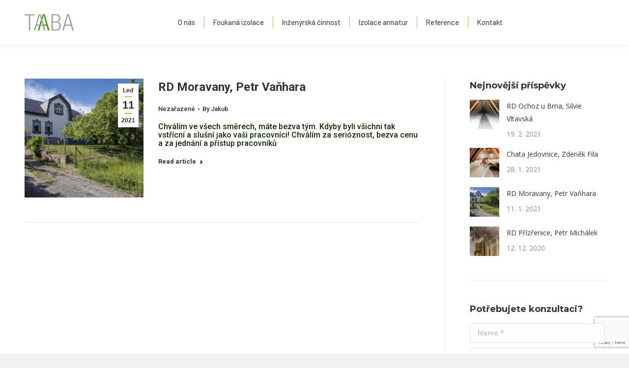

--- FILE ---
content_type: text/html; charset=UTF-8
request_url: https://www.taaba.cz/2021/01/11/
body_size: 16194
content:
<!DOCTYPE html>
<!--[if !(IE 6) | !(IE 7) | !(IE 8)  ]><!-->
<html lang="cs" class="no-js">
<!--<![endif]-->
<head>
	<meta charset="UTF-8" />
		<meta name="viewport" content="width=device-width, initial-scale=1, maximum-scale=1, user-scalable=0">
			<link rel="profile" href="https://gmpg.org/xfn/11" />
	<title>11. 1. 2021 &#8211; Taaba spol. s.r.o.</title>
<meta name='robots' content='max-image-preview:large' />
<link rel='dns-prefetch' href='//maps.googleapis.com' />
<link rel='dns-prefetch' href='//fonts.googleapis.com' />
<link rel="alternate" type="application/rss+xml" title="Taaba spol. s.r.o. &raquo; RSS zdroj" href="https://www.taaba.cz/feed/" />
<link rel="alternate" type="application/rss+xml" title="Taaba spol. s.r.o. &raquo; RSS komentářů" href="https://www.taaba.cz/comments/feed/" />
<script>
window._wpemojiSettings = {"baseUrl":"https:\/\/s.w.org\/images\/core\/emoji\/15.0.3\/72x72\/","ext":".png","svgUrl":"https:\/\/s.w.org\/images\/core\/emoji\/15.0.3\/svg\/","svgExt":".svg","source":{"concatemoji":"https:\/\/www.taaba.cz\/wp-includes\/js\/wp-emoji-release.min.js?ver=6.5.7"}};
/*! This file is auto-generated */
!function(i,n){var o,s,e;function c(e){try{var t={supportTests:e,timestamp:(new Date).valueOf()};sessionStorage.setItem(o,JSON.stringify(t))}catch(e){}}function p(e,t,n){e.clearRect(0,0,e.canvas.width,e.canvas.height),e.fillText(t,0,0);var t=new Uint32Array(e.getImageData(0,0,e.canvas.width,e.canvas.height).data),r=(e.clearRect(0,0,e.canvas.width,e.canvas.height),e.fillText(n,0,0),new Uint32Array(e.getImageData(0,0,e.canvas.width,e.canvas.height).data));return t.every(function(e,t){return e===r[t]})}function u(e,t,n){switch(t){case"flag":return n(e,"\ud83c\udff3\ufe0f\u200d\u26a7\ufe0f","\ud83c\udff3\ufe0f\u200b\u26a7\ufe0f")?!1:!n(e,"\ud83c\uddfa\ud83c\uddf3","\ud83c\uddfa\u200b\ud83c\uddf3")&&!n(e,"\ud83c\udff4\udb40\udc67\udb40\udc62\udb40\udc65\udb40\udc6e\udb40\udc67\udb40\udc7f","\ud83c\udff4\u200b\udb40\udc67\u200b\udb40\udc62\u200b\udb40\udc65\u200b\udb40\udc6e\u200b\udb40\udc67\u200b\udb40\udc7f");case"emoji":return!n(e,"\ud83d\udc26\u200d\u2b1b","\ud83d\udc26\u200b\u2b1b")}return!1}function f(e,t,n){var r="undefined"!=typeof WorkerGlobalScope&&self instanceof WorkerGlobalScope?new OffscreenCanvas(300,150):i.createElement("canvas"),a=r.getContext("2d",{willReadFrequently:!0}),o=(a.textBaseline="top",a.font="600 32px Arial",{});return e.forEach(function(e){o[e]=t(a,e,n)}),o}function t(e){var t=i.createElement("script");t.src=e,t.defer=!0,i.head.appendChild(t)}"undefined"!=typeof Promise&&(o="wpEmojiSettingsSupports",s=["flag","emoji"],n.supports={everything:!0,everythingExceptFlag:!0},e=new Promise(function(e){i.addEventListener("DOMContentLoaded",e,{once:!0})}),new Promise(function(t){var n=function(){try{var e=JSON.parse(sessionStorage.getItem(o));if("object"==typeof e&&"number"==typeof e.timestamp&&(new Date).valueOf()<e.timestamp+604800&&"object"==typeof e.supportTests)return e.supportTests}catch(e){}return null}();if(!n){if("undefined"!=typeof Worker&&"undefined"!=typeof OffscreenCanvas&&"undefined"!=typeof URL&&URL.createObjectURL&&"undefined"!=typeof Blob)try{var e="postMessage("+f.toString()+"("+[JSON.stringify(s),u.toString(),p.toString()].join(",")+"));",r=new Blob([e],{type:"text/javascript"}),a=new Worker(URL.createObjectURL(r),{name:"wpTestEmojiSupports"});return void(a.onmessage=function(e){c(n=e.data),a.terminate(),t(n)})}catch(e){}c(n=f(s,u,p))}t(n)}).then(function(e){for(var t in e)n.supports[t]=e[t],n.supports.everything=n.supports.everything&&n.supports[t],"flag"!==t&&(n.supports.everythingExceptFlag=n.supports.everythingExceptFlag&&n.supports[t]);n.supports.everythingExceptFlag=n.supports.everythingExceptFlag&&!n.supports.flag,n.DOMReady=!1,n.readyCallback=function(){n.DOMReady=!0}}).then(function(){return e}).then(function(){var e;n.supports.everything||(n.readyCallback(),(e=n.source||{}).concatemoji?t(e.concatemoji):e.wpemoji&&e.twemoji&&(t(e.twemoji),t(e.wpemoji)))}))}((window,document),window._wpemojiSettings);
</script>
<link rel='stylesheet' id='layerslider-css' href='https://www.taaba.cz/wp-content/plugins/LayerSlider/static/layerslider/css/layerslider.css?ver=6.10.2' media='all' />
<link rel='stylesheet' id='ls-google-fonts-css' href='https://fonts.googleapis.com/css?family=Lato:100,300,regular,700,900,400&#038;subset=latin%2Clatin-ext' media='all' />
<style id='wp-emoji-styles-inline-css'>

	img.wp-smiley, img.emoji {
		display: inline !important;
		border: none !important;
		box-shadow: none !important;
		height: 1em !important;
		width: 1em !important;
		margin: 0 0.07em !important;
		vertical-align: -0.1em !important;
		background: none !important;
		padding: 0 !important;
	}
</style>
<link rel='stylesheet' id='wp-block-library-css' href='https://www.taaba.cz/wp-includes/css/dist/block-library/style.min.css?ver=6.5.7' media='all' />
<style id='wp-block-library-theme-inline-css'>
.wp-block-audio figcaption{color:#555;font-size:13px;text-align:center}.is-dark-theme .wp-block-audio figcaption{color:#ffffffa6}.wp-block-audio{margin:0 0 1em}.wp-block-code{border:1px solid #ccc;border-radius:4px;font-family:Menlo,Consolas,monaco,monospace;padding:.8em 1em}.wp-block-embed figcaption{color:#555;font-size:13px;text-align:center}.is-dark-theme .wp-block-embed figcaption{color:#ffffffa6}.wp-block-embed{margin:0 0 1em}.blocks-gallery-caption{color:#555;font-size:13px;text-align:center}.is-dark-theme .blocks-gallery-caption{color:#ffffffa6}.wp-block-image figcaption{color:#555;font-size:13px;text-align:center}.is-dark-theme .wp-block-image figcaption{color:#ffffffa6}.wp-block-image{margin:0 0 1em}.wp-block-pullquote{border-bottom:4px solid;border-top:4px solid;color:currentColor;margin-bottom:1.75em}.wp-block-pullquote cite,.wp-block-pullquote footer,.wp-block-pullquote__citation{color:currentColor;font-size:.8125em;font-style:normal;text-transform:uppercase}.wp-block-quote{border-left:.25em solid;margin:0 0 1.75em;padding-left:1em}.wp-block-quote cite,.wp-block-quote footer{color:currentColor;font-size:.8125em;font-style:normal;position:relative}.wp-block-quote.has-text-align-right{border-left:none;border-right:.25em solid;padding-left:0;padding-right:1em}.wp-block-quote.has-text-align-center{border:none;padding-left:0}.wp-block-quote.is-large,.wp-block-quote.is-style-large,.wp-block-quote.is-style-plain{border:none}.wp-block-search .wp-block-search__label{font-weight:700}.wp-block-search__button{border:1px solid #ccc;padding:.375em .625em}:where(.wp-block-group.has-background){padding:1.25em 2.375em}.wp-block-separator.has-css-opacity{opacity:.4}.wp-block-separator{border:none;border-bottom:2px solid;margin-left:auto;margin-right:auto}.wp-block-separator.has-alpha-channel-opacity{opacity:1}.wp-block-separator:not(.is-style-wide):not(.is-style-dots){width:100px}.wp-block-separator.has-background:not(.is-style-dots){border-bottom:none;height:1px}.wp-block-separator.has-background:not(.is-style-wide):not(.is-style-dots){height:2px}.wp-block-table{margin:0 0 1em}.wp-block-table td,.wp-block-table th{word-break:normal}.wp-block-table figcaption{color:#555;font-size:13px;text-align:center}.is-dark-theme .wp-block-table figcaption{color:#ffffffa6}.wp-block-video figcaption{color:#555;font-size:13px;text-align:center}.is-dark-theme .wp-block-video figcaption{color:#ffffffa6}.wp-block-video{margin:0 0 1em}.wp-block-template-part.has-background{margin-bottom:0;margin-top:0;padding:1.25em 2.375em}
</style>
<style id='classic-theme-styles-inline-css'>
/*! This file is auto-generated */
.wp-block-button__link{color:#fff;background-color:#32373c;border-radius:9999px;box-shadow:none;text-decoration:none;padding:calc(.667em + 2px) calc(1.333em + 2px);font-size:1.125em}.wp-block-file__button{background:#32373c;color:#fff;text-decoration:none}
</style>
<style id='global-styles-inline-css'>
body{--wp--preset--color--black: #000000;--wp--preset--color--cyan-bluish-gray: #abb8c3;--wp--preset--color--white: #FFF;--wp--preset--color--pale-pink: #f78da7;--wp--preset--color--vivid-red: #cf2e2e;--wp--preset--color--luminous-vivid-orange: #ff6900;--wp--preset--color--luminous-vivid-amber: #fcb900;--wp--preset--color--light-green-cyan: #7bdcb5;--wp--preset--color--vivid-green-cyan: #00d084;--wp--preset--color--pale-cyan-blue: #8ed1fc;--wp--preset--color--vivid-cyan-blue: #0693e3;--wp--preset--color--vivid-purple: #9b51e0;--wp--preset--color--accent: #74d62f;--wp--preset--color--dark-gray: #111;--wp--preset--color--light-gray: #767676;--wp--preset--gradient--vivid-cyan-blue-to-vivid-purple: linear-gradient(135deg,rgba(6,147,227,1) 0%,rgb(155,81,224) 100%);--wp--preset--gradient--light-green-cyan-to-vivid-green-cyan: linear-gradient(135deg,rgb(122,220,180) 0%,rgb(0,208,130) 100%);--wp--preset--gradient--luminous-vivid-amber-to-luminous-vivid-orange: linear-gradient(135deg,rgba(252,185,0,1) 0%,rgba(255,105,0,1) 100%);--wp--preset--gradient--luminous-vivid-orange-to-vivid-red: linear-gradient(135deg,rgba(255,105,0,1) 0%,rgb(207,46,46) 100%);--wp--preset--gradient--very-light-gray-to-cyan-bluish-gray: linear-gradient(135deg,rgb(238,238,238) 0%,rgb(169,184,195) 100%);--wp--preset--gradient--cool-to-warm-spectrum: linear-gradient(135deg,rgb(74,234,220) 0%,rgb(151,120,209) 20%,rgb(207,42,186) 40%,rgb(238,44,130) 60%,rgb(251,105,98) 80%,rgb(254,248,76) 100%);--wp--preset--gradient--blush-light-purple: linear-gradient(135deg,rgb(255,206,236) 0%,rgb(152,150,240) 100%);--wp--preset--gradient--blush-bordeaux: linear-gradient(135deg,rgb(254,205,165) 0%,rgb(254,45,45) 50%,rgb(107,0,62) 100%);--wp--preset--gradient--luminous-dusk: linear-gradient(135deg,rgb(255,203,112) 0%,rgb(199,81,192) 50%,rgb(65,88,208) 100%);--wp--preset--gradient--pale-ocean: linear-gradient(135deg,rgb(255,245,203) 0%,rgb(182,227,212) 50%,rgb(51,167,181) 100%);--wp--preset--gradient--electric-grass: linear-gradient(135deg,rgb(202,248,128) 0%,rgb(113,206,126) 100%);--wp--preset--gradient--midnight: linear-gradient(135deg,rgb(2,3,129) 0%,rgb(40,116,252) 100%);--wp--preset--font-size--small: 13px;--wp--preset--font-size--medium: 20px;--wp--preset--font-size--large: 36px;--wp--preset--font-size--x-large: 42px;--wp--preset--spacing--20: 0.44rem;--wp--preset--spacing--30: 0.67rem;--wp--preset--spacing--40: 1rem;--wp--preset--spacing--50: 1.5rem;--wp--preset--spacing--60: 2.25rem;--wp--preset--spacing--70: 3.38rem;--wp--preset--spacing--80: 5.06rem;--wp--preset--shadow--natural: 6px 6px 9px rgba(0, 0, 0, 0.2);--wp--preset--shadow--deep: 12px 12px 50px rgba(0, 0, 0, 0.4);--wp--preset--shadow--sharp: 6px 6px 0px rgba(0, 0, 0, 0.2);--wp--preset--shadow--outlined: 6px 6px 0px -3px rgba(255, 255, 255, 1), 6px 6px rgba(0, 0, 0, 1);--wp--preset--shadow--crisp: 6px 6px 0px rgba(0, 0, 0, 1);}:where(.is-layout-flex){gap: 0.5em;}:where(.is-layout-grid){gap: 0.5em;}body .is-layout-flex{display: flex;}body .is-layout-flex{flex-wrap: wrap;align-items: center;}body .is-layout-flex > *{margin: 0;}body .is-layout-grid{display: grid;}body .is-layout-grid > *{margin: 0;}:where(.wp-block-columns.is-layout-flex){gap: 2em;}:where(.wp-block-columns.is-layout-grid){gap: 2em;}:where(.wp-block-post-template.is-layout-flex){gap: 1.25em;}:where(.wp-block-post-template.is-layout-grid){gap: 1.25em;}.has-black-color{color: var(--wp--preset--color--black) !important;}.has-cyan-bluish-gray-color{color: var(--wp--preset--color--cyan-bluish-gray) !important;}.has-white-color{color: var(--wp--preset--color--white) !important;}.has-pale-pink-color{color: var(--wp--preset--color--pale-pink) !important;}.has-vivid-red-color{color: var(--wp--preset--color--vivid-red) !important;}.has-luminous-vivid-orange-color{color: var(--wp--preset--color--luminous-vivid-orange) !important;}.has-luminous-vivid-amber-color{color: var(--wp--preset--color--luminous-vivid-amber) !important;}.has-light-green-cyan-color{color: var(--wp--preset--color--light-green-cyan) !important;}.has-vivid-green-cyan-color{color: var(--wp--preset--color--vivid-green-cyan) !important;}.has-pale-cyan-blue-color{color: var(--wp--preset--color--pale-cyan-blue) !important;}.has-vivid-cyan-blue-color{color: var(--wp--preset--color--vivid-cyan-blue) !important;}.has-vivid-purple-color{color: var(--wp--preset--color--vivid-purple) !important;}.has-black-background-color{background-color: var(--wp--preset--color--black) !important;}.has-cyan-bluish-gray-background-color{background-color: var(--wp--preset--color--cyan-bluish-gray) !important;}.has-white-background-color{background-color: var(--wp--preset--color--white) !important;}.has-pale-pink-background-color{background-color: var(--wp--preset--color--pale-pink) !important;}.has-vivid-red-background-color{background-color: var(--wp--preset--color--vivid-red) !important;}.has-luminous-vivid-orange-background-color{background-color: var(--wp--preset--color--luminous-vivid-orange) !important;}.has-luminous-vivid-amber-background-color{background-color: var(--wp--preset--color--luminous-vivid-amber) !important;}.has-light-green-cyan-background-color{background-color: var(--wp--preset--color--light-green-cyan) !important;}.has-vivid-green-cyan-background-color{background-color: var(--wp--preset--color--vivid-green-cyan) !important;}.has-pale-cyan-blue-background-color{background-color: var(--wp--preset--color--pale-cyan-blue) !important;}.has-vivid-cyan-blue-background-color{background-color: var(--wp--preset--color--vivid-cyan-blue) !important;}.has-vivid-purple-background-color{background-color: var(--wp--preset--color--vivid-purple) !important;}.has-black-border-color{border-color: var(--wp--preset--color--black) !important;}.has-cyan-bluish-gray-border-color{border-color: var(--wp--preset--color--cyan-bluish-gray) !important;}.has-white-border-color{border-color: var(--wp--preset--color--white) !important;}.has-pale-pink-border-color{border-color: var(--wp--preset--color--pale-pink) !important;}.has-vivid-red-border-color{border-color: var(--wp--preset--color--vivid-red) !important;}.has-luminous-vivid-orange-border-color{border-color: var(--wp--preset--color--luminous-vivid-orange) !important;}.has-luminous-vivid-amber-border-color{border-color: var(--wp--preset--color--luminous-vivid-amber) !important;}.has-light-green-cyan-border-color{border-color: var(--wp--preset--color--light-green-cyan) !important;}.has-vivid-green-cyan-border-color{border-color: var(--wp--preset--color--vivid-green-cyan) !important;}.has-pale-cyan-blue-border-color{border-color: var(--wp--preset--color--pale-cyan-blue) !important;}.has-vivid-cyan-blue-border-color{border-color: var(--wp--preset--color--vivid-cyan-blue) !important;}.has-vivid-purple-border-color{border-color: var(--wp--preset--color--vivid-purple) !important;}.has-vivid-cyan-blue-to-vivid-purple-gradient-background{background: var(--wp--preset--gradient--vivid-cyan-blue-to-vivid-purple) !important;}.has-light-green-cyan-to-vivid-green-cyan-gradient-background{background: var(--wp--preset--gradient--light-green-cyan-to-vivid-green-cyan) !important;}.has-luminous-vivid-amber-to-luminous-vivid-orange-gradient-background{background: var(--wp--preset--gradient--luminous-vivid-amber-to-luminous-vivid-orange) !important;}.has-luminous-vivid-orange-to-vivid-red-gradient-background{background: var(--wp--preset--gradient--luminous-vivid-orange-to-vivid-red) !important;}.has-very-light-gray-to-cyan-bluish-gray-gradient-background{background: var(--wp--preset--gradient--very-light-gray-to-cyan-bluish-gray) !important;}.has-cool-to-warm-spectrum-gradient-background{background: var(--wp--preset--gradient--cool-to-warm-spectrum) !important;}.has-blush-light-purple-gradient-background{background: var(--wp--preset--gradient--blush-light-purple) !important;}.has-blush-bordeaux-gradient-background{background: var(--wp--preset--gradient--blush-bordeaux) !important;}.has-luminous-dusk-gradient-background{background: var(--wp--preset--gradient--luminous-dusk) !important;}.has-pale-ocean-gradient-background{background: var(--wp--preset--gradient--pale-ocean) !important;}.has-electric-grass-gradient-background{background: var(--wp--preset--gradient--electric-grass) !important;}.has-midnight-gradient-background{background: var(--wp--preset--gradient--midnight) !important;}.has-small-font-size{font-size: var(--wp--preset--font-size--small) !important;}.has-medium-font-size{font-size: var(--wp--preset--font-size--medium) !important;}.has-large-font-size{font-size: var(--wp--preset--font-size--large) !important;}.has-x-large-font-size{font-size: var(--wp--preset--font-size--x-large) !important;}
.wp-block-navigation a:where(:not(.wp-element-button)){color: inherit;}
:where(.wp-block-post-template.is-layout-flex){gap: 1.25em;}:where(.wp-block-post-template.is-layout-grid){gap: 1.25em;}
:where(.wp-block-columns.is-layout-flex){gap: 2em;}:where(.wp-block-columns.is-layout-grid){gap: 2em;}
.wp-block-pullquote{font-size: 1.5em;line-height: 1.6;}
</style>
<link rel='stylesheet' id='redux-extendify-styles-css' href='https://www.taaba.cz/wp-content/plugins/redux-framework/redux-core/assets/css/extendify-utilities.css?ver=4.4.15' media='all' />
<link rel='stylesheet' id='contact-form-7-css' href='https://www.taaba.cz/wp-content/plugins/contact-form-7/includes/css/styles.css?ver=5.7.7' media='all' />
<link rel='stylesheet' id='stripe-handler-ng-style-css' href='https://www.taaba.cz/wp-content/plugins/stripe-payments/public/assets/css/public.css?ver=2.0.85' media='all' />
<link rel='stylesheet' id='give-styles-css' href='https://www.taaba.cz/wp-content/plugins/give/assets/dist/css/give.css?ver=2.29.0' media='all' />
<link rel='stylesheet' id='give-donation-summary-style-frontend-css' href='https://www.taaba.cz/wp-content/plugins/give/assets/dist/css/give-donation-summary.css?ver=2.29.0' media='all' />
<link rel='stylesheet' id='the7-font-css' href='https://www.taaba.cz/wp-content/themes/dt-the7/fonts/icomoon-the7-font/icomoon-the7-font.min.css?ver=11.16.1' media='all' />
<link rel='stylesheet' id='the7-awesome-fonts-css' href='https://www.taaba.cz/wp-content/themes/dt-the7/fonts/FontAwesome/css/all.min.css?ver=11.16.1' media='all' />
<link rel='stylesheet' id='dt-web-fonts-css' href='https://fonts.googleapis.com/css?family=Roboto:400,500,600,700%7CBarlow:400,500,600,700%7CMontserrat:400,600,700%7COpen+Sans:400,600,700' media='all' />
<link rel='stylesheet' id='dt-main-css' href='https://www.taaba.cz/wp-content/themes/dt-the7/css/main.min.css?ver=11.16.1' media='all' />
<style id='dt-main-inline-css'>
body #load {
  display: block;
  height: 100%;
  overflow: hidden;
  position: fixed;
  width: 100%;
  z-index: 9901;
  opacity: 1;
  visibility: visible;
  transition: all .35s ease-out;
}
.load-wrap {
  width: 100%;
  height: 100%;
  background-position: center center;
  background-repeat: no-repeat;
  text-align: center;
  display: -ms-flexbox;
  display: -ms-flex;
  display: flex;
  -ms-align-items: center;
  -ms-flex-align: center;
  align-items: center;
  -ms-flex-flow: column wrap;
  flex-flow: column wrap;
  -ms-flex-pack: center;
  -ms-justify-content: center;
  justify-content: center;
}
.load-wrap > svg {
  position: absolute;
  top: 50%;
  left: 50%;
  transform: translate(-50%,-50%);
}
#load {
  background: var(--the7-elementor-beautiful-loading-bg,#ffffff);
  --the7-beautiful-spinner-color2: var(--the7-beautiful-spinner-color,rgba(51,51,51,0.25));
}

</style>
<link rel='stylesheet' id='the7-custom-scrollbar-css' href='https://www.taaba.cz/wp-content/themes/dt-the7/lib/custom-scrollbar/custom-scrollbar.min.css?ver=11.16.1' media='all' />
<link rel='stylesheet' id='the7-wpbakery-css' href='https://www.taaba.cz/wp-content/themes/dt-the7/css/wpbakery.min.css?ver=11.16.1' media='all' />
<link rel='stylesheet' id='the7-core-css' href='https://www.taaba.cz/wp-content/plugins/dt-the7-core/assets/css/post-type.min.css?ver=2.7.9' media='all' />
<link rel='stylesheet' id='the7-css-vars-css' href='https://www.taaba.cz/wp-content/uploads/the7-css/css-vars.css?ver=1a7f9cc51b85' media='all' />
<link rel='stylesheet' id='dt-custom-css' href='https://www.taaba.cz/wp-content/uploads/the7-css/custom.css?ver=1a7f9cc51b85' media='all' />
<link rel='stylesheet' id='dt-media-css' href='https://www.taaba.cz/wp-content/uploads/the7-css/media.css?ver=1a7f9cc51b85' media='all' />
<link rel='stylesheet' id='the7-mega-menu-css' href='https://www.taaba.cz/wp-content/uploads/the7-css/mega-menu.css?ver=1a7f9cc51b85' media='all' />
<link rel='stylesheet' id='the7-elements-albums-portfolio-css' href='https://www.taaba.cz/wp-content/uploads/the7-css/the7-elements-albums-portfolio.css?ver=1a7f9cc51b85' media='all' />
<link rel='stylesheet' id='the7-elements-css' href='https://www.taaba.cz/wp-content/uploads/the7-css/post-type-dynamic.css?ver=1a7f9cc51b85' media='all' />
<link rel='stylesheet' id='style-css' href='https://www.taaba.cz/wp-content/themes/dt-the7/style.css?ver=11.16.1' media='all' />
<link rel='stylesheet' id='the7-elementor-global-css' href='https://www.taaba.cz/wp-content/themes/dt-the7/css/compatibility/elementor/elementor-global.min.css?ver=11.16.1' media='all' />
<link rel='stylesheet' id='ultimate-vc-addons-style-min-css' href='https://www.taaba.cz/wp-content/plugins/Ultimate_VC_Addons/assets/min-css/ultimate.min.css?ver=3.19.19' media='all' />
<link rel='stylesheet' id='ultimate-vc-addons-icons-css' href='https://www.taaba.cz/wp-content/plugins/Ultimate_VC_Addons/assets/css/icons.css?ver=3.19.19' media='all' />
<link rel='stylesheet' id='ultimate-vc-addons-vidcons-css' href='https://www.taaba.cz/wp-content/plugins/Ultimate_VC_Addons/assets/fonts/vidcons.css?ver=3.19.19' media='all' />
<link rel='stylesheet' id='ultimate-vc-addons-selected-google-fonts-style-css' href='https://fonts.googleapis.com/css?family=Montserrat:normal,700' media='all' />
<script src="https://www.taaba.cz/wp-includes/js/jquery/jquery.min.js?ver=3.7.1" id="jquery-core-js"></script>
<script src="https://www.taaba.cz/wp-includes/js/jquery/jquery-migrate.min.js?ver=3.4.1" id="jquery-migrate-js"></script>
<script id="layerslider-greensock-js-extra">
var LS_Meta = {"v":"6.10.2"};
</script>
<script src="https://www.taaba.cz/wp-content/plugins/LayerSlider/static/layerslider/js/greensock.js?ver=1.19.0" id="layerslider-greensock-js"></script>
<script src="https://www.taaba.cz/wp-content/plugins/LayerSlider/static/layerslider/js/layerslider.kreaturamedia.jquery.js?ver=6.10.2" id="layerslider-js"></script>
<script src="https://www.taaba.cz/wp-content/plugins/LayerSlider/static/layerslider/js/layerslider.transitions.js?ver=6.10.2" id="layerslider-transitions-js"></script>
<script src="https://www.taaba.cz/wp-includes/js/dist/vendor/wp-polyfill-inert.min.js?ver=3.1.2" id="wp-polyfill-inert-js"></script>
<script src="https://www.taaba.cz/wp-includes/js/dist/vendor/regenerator-runtime.min.js?ver=0.14.0" id="regenerator-runtime-js"></script>
<script src="https://www.taaba.cz/wp-includes/js/dist/vendor/wp-polyfill.min.js?ver=3.15.0" id="wp-polyfill-js"></script>
<script src="https://www.taaba.cz/wp-includes/js/dist/hooks.min.js?ver=2810c76e705dd1a53b18" id="wp-hooks-js"></script>
<script src="https://www.taaba.cz/wp-includes/js/dist/i18n.min.js?ver=5e580eb46a90c2b997e6" id="wp-i18n-js"></script>
<script id="wp-i18n-js-after">
wp.i18n.setLocaleData( { 'text direction\u0004ltr': [ 'ltr' ] } );
</script>
<script id="give-js-extra">
var give_global_vars = {"ajaxurl":"https:\/\/www.taaba.cz\/wp-admin\/admin-ajax.php","checkout_nonce":"22cd09a5ef","currency":"USD","currency_sign":"$","currency_pos":"before","thousands_separator":",","decimal_separator":".","no_gateway":"Please select a payment method.","bad_minimum":"The minimum custom donation amount for this form is","bad_maximum":"The maximum custom donation amount for this form is","general_loading":"Loading...","purchase_loading":"Please Wait...","textForOverlayScreen":"<h3>Processing...<\/h3><p>This will only take a second!<\/p>","number_decimals":"2","is_test_mode":"1","give_version":"2.29.0","magnific_options":{"main_class":"give-modal","close_on_bg_click":false},"form_translation":{"payment-mode":"Please select payment mode.","give_first":"Please enter your first name.","give_last":"Please enter your last name.","give_email":"Please enter a valid email address.","give_user_login":"Invalid email address or username.","give_user_pass":"Enter a password.","give_user_pass_confirm":"Enter the password confirmation.","give_agree_to_terms":"You must agree to the terms and conditions."},"confirm_email_sent_message":"Please check your email and click on the link to access your complete donation history.","ajax_vars":{"ajaxurl":"https:\/\/www.taaba.cz\/wp-admin\/admin-ajax.php","ajaxNonce":"4d301ee09d","loading":"Loading","select_option":"Please select an option","default_gateway":"manual","permalinks":"1","number_decimals":2},"cookie_hash":"95bb2b554692be8046a861dae9f5c7d2","session_nonce_cookie_name":"wp-give_session_reset_nonce_95bb2b554692be8046a861dae9f5c7d2","session_cookie_name":"wp-give_session_95bb2b554692be8046a861dae9f5c7d2","delete_session_nonce_cookie":"0"};
var giveApiSettings = {"root":"https:\/\/www.taaba.cz\/wp-json\/give-api\/v2\/","rest_base":"give-api\/v2"};
</script>
<script src="https://www.taaba.cz/wp-content/plugins/give/assets/dist/js/give.js?ver=57af49fa2daa5031" id="give-js"></script>
<script id="dt-above-fold-js-extra">
var dtLocal = {"themeUrl":"https:\/\/www.taaba.cz\/wp-content\/themes\/dt-the7","passText":"To view this protected post, enter the password below:","moreButtonText":{"loading":"Loading...","loadMore":"Load more"},"postID":"847","ajaxurl":"https:\/\/www.taaba.cz\/wp-admin\/admin-ajax.php","REST":{"baseUrl":"https:\/\/www.taaba.cz\/wp-json\/the7\/v1","endpoints":{"sendMail":"\/send-mail"}},"contactMessages":{"required":"One or more fields have an error. Please check and try again.","terms":"Please accept the privacy policy.","fillTheCaptchaError":"Please, fill the captcha."},"captchaSiteKey":"","ajaxNonce":"5134f29b7f","pageData":{"type":"archive","template":"archive","layout":"masonry"},"themeSettings":{"smoothScroll":"off","lazyLoading":false,"desktopHeader":{"height":90},"ToggleCaptionEnabled":"disabled","ToggleCaption":"Navigation","floatingHeader":{"showAfter":94,"showMenu":true,"height":60,"logo":{"showLogo":true,"html":"<img class=\" preload-me\" src=\"https:\/\/www.taaba.cz\/wp-content\/uploads\/2021\/02\/logo4_S.png\" srcset=\"https:\/\/www.taaba.cz\/wp-content\/uploads\/2021\/02\/logo4_S.png 100w, https:\/\/www.taaba.cz\/wp-content\/uploads\/2021\/02\/logo4_S.png 100w\" width=\"100\" height=\"33\"   sizes=\"100px\" alt=\"Taaba spol. s.r.o.\" \/>","url":"https:\/\/www.taaba.cz\/"}},"topLine":{"floatingTopLine":{"logo":{"showLogo":false,"html":""}}},"mobileHeader":{"firstSwitchPoint":778,"secondSwitchPoint":778,"firstSwitchPointHeight":80,"secondSwitchPointHeight":60,"mobileToggleCaptionEnabled":"disabled","mobileToggleCaption":"Menu"},"stickyMobileHeaderFirstSwitch":{"logo":{"html":"<img class=\" preload-me\" src=\"https:\/\/www.taaba.cz\/wp-content\/uploads\/2021\/02\/logo4_S.png\" srcset=\"https:\/\/www.taaba.cz\/wp-content\/uploads\/2021\/02\/logo4_S.png 100w, https:\/\/www.taaba.cz\/wp-content\/uploads\/2021\/02\/logo4_S.png 100w\" width=\"100\" height=\"33\"   sizes=\"100px\" alt=\"Taaba spol. s.r.o.\" \/>"}},"stickyMobileHeaderSecondSwitch":{"logo":{"html":"<img class=\" preload-me\" src=\"https:\/\/www.taaba.cz\/wp-content\/uploads\/2021\/02\/logo4_S.png\" srcset=\"https:\/\/www.taaba.cz\/wp-content\/uploads\/2021\/02\/logo4_S.png 100w, https:\/\/www.taaba.cz\/wp-content\/uploads\/2021\/02\/logo4_S.png 100w\" width=\"100\" height=\"33\"   sizes=\"100px\" alt=\"Taaba spol. s.r.o.\" \/>"}},"sidebar":{"switchPoint":992},"boxedWidth":"1280px"},"VCMobileScreenWidth":"768","elementor":{"settings":{"container_width":1140}}};
var dtShare = {"shareButtonText":{"facebook":"Share on Facebook","twitter":"Share on X","pinterest":"Pin it","linkedin":"Share on Linkedin","whatsapp":"Share on Whatsapp"},"overlayOpacity":"15"};
</script>
<script src="https://www.taaba.cz/wp-content/themes/dt-the7/js/above-the-fold.min.js?ver=11.16.1" id="dt-above-fold-js"></script>
<script src="https://www.taaba.cz/wp-content/plugins/Ultimate_VC_Addons/assets/min-js/modernizr-custom.min.js?ver=3.19.19" id="ultimate-vc-addons-modernizr-js"></script>
<script src="https://www.taaba.cz/wp-content/plugins/Ultimate_VC_Addons/assets/min-js/jquery-ui.min.js?ver=3.19.19" id="jquery_ui-js"></script>
<script src="https://maps.googleapis.com/maps/api/js" id="ultimate-vc-addons-googleapis-js"></script>
<script src="https://www.taaba.cz/wp-includes/js/jquery/ui/core.min.js?ver=1.13.2" id="jquery-ui-core-js"></script>
<script src="https://www.taaba.cz/wp-includes/js/jquery/ui/mouse.min.js?ver=1.13.2" id="jquery-ui-mouse-js"></script>
<script src="https://www.taaba.cz/wp-includes/js/jquery/ui/slider.min.js?ver=1.13.2" id="jquery-ui-slider-js"></script>
<script src="https://www.taaba.cz/wp-content/plugins/Ultimate_VC_Addons/assets/min-js/jquery-ui-labeledslider.min.js?ver=3.19.19" id="ultimate-vc-addons_range_tick-js"></script>
<script src="https://www.taaba.cz/wp-content/plugins/Ultimate_VC_Addons/assets/min-js/ultimate.min.js?ver=3.19.19" id="ultimate-vc-addons-script-js"></script>
<script src="https://www.taaba.cz/wp-content/plugins/Ultimate_VC_Addons/assets/min-js/modal-all.min.js?ver=3.19.19" id="ultimate-vc-addons-modal-all-js"></script>
<script src="https://www.taaba.cz/wp-content/plugins/Ultimate_VC_Addons/assets/min-js/jparallax.min.js?ver=3.19.19" id="ultimate-vc-addons-jquery.shake-js"></script>
<script src="https://www.taaba.cz/wp-content/plugins/Ultimate_VC_Addons/assets/min-js/vhparallax.min.js?ver=3.19.19" id="ultimate-vc-addons-jquery.vhparallax-js"></script>
<script src="https://www.taaba.cz/wp-content/plugins/Ultimate_VC_Addons/assets/min-js/ultimate_bg.min.js?ver=3.19.19" id="ultimate-vc-addons-row-bg-js"></script>
<script src="https://www.taaba.cz/wp-content/plugins/Ultimate_VC_Addons/assets/min-js/mb-YTPlayer.min.js?ver=3.19.19" id="ultimate-vc-addons-jquery.ytplayer-js"></script>
<meta name="generator" content="Powered by LayerSlider 6.10.2 - Multi-Purpose, Responsive, Parallax, Mobile-Friendly Slider Plugin for WordPress." />
<!-- LayerSlider updates and docs at: https://layerslider.kreaturamedia.com -->
<link rel="https://api.w.org/" href="https://www.taaba.cz/wp-json/" /><link rel="EditURI" type="application/rsd+xml" title="RSD" href="https://www.taaba.cz/xmlrpc.php?rsd" />
<meta name="generator" content="WordPress 6.5.7" />
<meta name="generator" content="Redux 4.4.15" /><meta name="generator" content="Give v2.29.0" />
<meta name="generator" content="Elementor 3.21.0; features: e_optimized_assets_loading; settings: css_print_method-external, google_font-enabled, font_display-auto">
<meta name="generator" content="Powered by WPBakery Page Builder - drag and drop page builder for WordPress."/>
<meta name="generator" content="Powered by Slider Revolution 6.7.2 - responsive, Mobile-Friendly Slider Plugin for WordPress with comfortable drag and drop interface." />
<script type="text/javascript" id="the7-loader-script">
document.addEventListener("DOMContentLoaded", function(event) {
	var load = document.getElementById("load");
	if(!load.classList.contains('loader-removed')){
		var removeLoading = setTimeout(function() {
			load.className += " loader-removed";
		}, 300);
	}
});
</script>
		<link rel="icon" href="https://www.taaba.cz/wp-content/uploads/2021/02/cropped-logo4_S.png" type="image/png" sizes="16x16"/><link rel="icon" href="https://www.taaba.cz/wp-content/uploads/2021/02/cropped-logo4_S.png" type="image/png" sizes="32x32"/><link rel="apple-touch-icon" href="https://www.taaba.cz/wp-content/uploads/2021/02/cropped-logo4_S.png"><link rel="apple-touch-icon" sizes="76x76" href="https://www.taaba.cz/wp-content/uploads/2021/02/cropped-logo4_S.png"><link rel="apple-touch-icon" sizes="120x120" href="https://www.taaba.cz/wp-content/uploads/2021/02/cropped-logo4_S.png"><link rel="apple-touch-icon" sizes="152x152" href="https://www.taaba.cz/wp-content/uploads/2021/02/cropped-logo4_S.png"><script>function setREVStartSize(e){
			//window.requestAnimationFrame(function() {
				window.RSIW = window.RSIW===undefined ? window.innerWidth : window.RSIW;
				window.RSIH = window.RSIH===undefined ? window.innerHeight : window.RSIH;
				try {
					var pw = document.getElementById(e.c).parentNode.offsetWidth,
						newh;
					pw = pw===0 || isNaN(pw) || (e.l=="fullwidth" || e.layout=="fullwidth") ? window.RSIW : pw;
					e.tabw = e.tabw===undefined ? 0 : parseInt(e.tabw);
					e.thumbw = e.thumbw===undefined ? 0 : parseInt(e.thumbw);
					e.tabh = e.tabh===undefined ? 0 : parseInt(e.tabh);
					e.thumbh = e.thumbh===undefined ? 0 : parseInt(e.thumbh);
					e.tabhide = e.tabhide===undefined ? 0 : parseInt(e.tabhide);
					e.thumbhide = e.thumbhide===undefined ? 0 : parseInt(e.thumbhide);
					e.mh = e.mh===undefined || e.mh=="" || e.mh==="auto" ? 0 : parseInt(e.mh,0);
					if(e.layout==="fullscreen" || e.l==="fullscreen")
						newh = Math.max(e.mh,window.RSIH);
					else{
						e.gw = Array.isArray(e.gw) ? e.gw : [e.gw];
						for (var i in e.rl) if (e.gw[i]===undefined || e.gw[i]===0) e.gw[i] = e.gw[i-1];
						e.gh = e.el===undefined || e.el==="" || (Array.isArray(e.el) && e.el.length==0)? e.gh : e.el;
						e.gh = Array.isArray(e.gh) ? e.gh : [e.gh];
						for (var i in e.rl) if (e.gh[i]===undefined || e.gh[i]===0) e.gh[i] = e.gh[i-1];
											
						var nl = new Array(e.rl.length),
							ix = 0,
							sl;
						e.tabw = e.tabhide>=pw ? 0 : e.tabw;
						e.thumbw = e.thumbhide>=pw ? 0 : e.thumbw;
						e.tabh = e.tabhide>=pw ? 0 : e.tabh;
						e.thumbh = e.thumbhide>=pw ? 0 : e.thumbh;
						for (var i in e.rl) nl[i] = e.rl[i]<window.RSIW ? 0 : e.rl[i];
						sl = nl[0];
						for (var i in nl) if (sl>nl[i] && nl[i]>0) { sl = nl[i]; ix=i;}
						var m = pw>(e.gw[ix]+e.tabw+e.thumbw) ? 1 : (pw-(e.tabw+e.thumbw)) / (e.gw[ix]);
						newh =  (e.gh[ix] * m) + (e.tabh + e.thumbh);
					}
					var el = document.getElementById(e.c);
					if (el!==null && el) el.style.height = newh+"px";
					el = document.getElementById(e.c+"_wrapper");
					if (el!==null && el) {
						el.style.height = newh+"px";
						el.style.display = "block";
					}
				} catch(e){
					console.log("Failure at Presize of Slider:" + e)
				}
			//});
		  };</script>
<noscript><style> .wpb_animate_when_almost_visible { opacity: 1; }</style></noscript><style id='the7-custom-inline-css' type='text/css'>
.sub-nav .menu-item i.fa,
.sub-nav .menu-item i.fas,
.sub-nav .menu-item i.far,
.sub-nav .menu-item i.fab {
	text-align: center;
	width: 1.25em;
}
</style>
</head>
<body id="the7-body" class="archive date wp-custom-logo wp-embed-responsive the7-core-ver-2.7.9 give-test-mode give-page layout-masonry-grid description-on-hover title-off boxed-layout dt-responsive-on right-mobile-menu-close-icon ouside-menu-close-icon mobile-hamburger-close-bg-enable mobile-hamburger-close-bg-hover-enable  fade-medium-mobile-menu-close-icon fade-medium-menu-close-icon srcset-enabled btn-flat custom-btn-color custom-btn-hover-color phantom-sticky phantom-shadow-decoration phantom-main-logo-on sticky-mobile-header top-header first-switch-logo-center first-switch-menu-right second-switch-logo-left second-switch-menu-right right-mobile-menu layzr-loading-on popup-message-style the7-ver-11.16.1 dt-fa-compatibility wpb-js-composer js-comp-ver-6.6.0.1 vc_responsive elementor-default elementor-kit-16516">
<!-- The7 11.16.1 -->
<div id="load" class="spinner-loader">
	<div class="load-wrap"><style type="text/css">
    [class*="the7-spinner-animate-"]{
        animation: spinner-animation 1s cubic-bezier(1,1,1,1) infinite;
        x:46.5px;
        y:40px;
        width:7px;
        height:20px;
        fill:var(--the7-beautiful-spinner-color2);
        opacity: 0.2;
    }
    .the7-spinner-animate-2{
        animation-delay: 0.083s;
    }
    .the7-spinner-animate-3{
        animation-delay: 0.166s;
    }
    .the7-spinner-animate-4{
         animation-delay: 0.25s;
    }
    .the7-spinner-animate-5{
         animation-delay: 0.33s;
    }
    .the7-spinner-animate-6{
         animation-delay: 0.416s;
    }
    .the7-spinner-animate-7{
         animation-delay: 0.5s;
    }
    .the7-spinner-animate-8{
         animation-delay: 0.58s;
    }
    .the7-spinner-animate-9{
         animation-delay: 0.666s;
    }
    .the7-spinner-animate-10{
         animation-delay: 0.75s;
    }
    .the7-spinner-animate-11{
        animation-delay: 0.83s;
    }
    .the7-spinner-animate-12{
        animation-delay: 0.916s;
    }
    @keyframes spinner-animation{
        from {
            opacity: 1;
        }
        to{
            opacity: 0;
        }
    }
</style>
<svg width="75px" height="75px" xmlns="http://www.w3.org/2000/svg" viewBox="0 0 100 100" preserveAspectRatio="xMidYMid">
	<rect class="the7-spinner-animate-1" rx="5" ry="5" transform="rotate(0 50 50) translate(0 -30)"></rect>
	<rect class="the7-spinner-animate-2" rx="5" ry="5" transform="rotate(30 50 50) translate(0 -30)"></rect>
	<rect class="the7-spinner-animate-3" rx="5" ry="5" transform="rotate(60 50 50) translate(0 -30)"></rect>
	<rect class="the7-spinner-animate-4" rx="5" ry="5" transform="rotate(90 50 50) translate(0 -30)"></rect>
	<rect class="the7-spinner-animate-5" rx="5" ry="5" transform="rotate(120 50 50) translate(0 -30)"></rect>
	<rect class="the7-spinner-animate-6" rx="5" ry="5" transform="rotate(150 50 50) translate(0 -30)"></rect>
	<rect class="the7-spinner-animate-7" rx="5" ry="5" transform="rotate(180 50 50) translate(0 -30)"></rect>
	<rect class="the7-spinner-animate-8" rx="5" ry="5" transform="rotate(210 50 50) translate(0 -30)"></rect>
	<rect class="the7-spinner-animate-9" rx="5" ry="5" transform="rotate(240 50 50) translate(0 -30)"></rect>
	<rect class="the7-spinner-animate-10" rx="5" ry="5" transform="rotate(270 50 50) translate(0 -30)"></rect>
	<rect class="the7-spinner-animate-11" rx="5" ry="5" transform="rotate(300 50 50) translate(0 -30)"></rect>
	<rect class="the7-spinner-animate-12" rx="5" ry="5" transform="rotate(330 50 50) translate(0 -30)"></rect>
</svg></div>
</div>
<div id="page" class="boxed">
	<a class="skip-link screen-reader-text" href="#content">Skip to content</a>

<div class="masthead inline-header center full-height dividers shadow-decoration shadow-mobile-header-decoration animate-position-mobile-menu-icon dt-parent-menu-clickable show-sub-menu-on-hover"  role="banner">

	<div class="top-bar top-bar-empty top-bar-line-hide">
	<div class="top-bar-bg" ></div>
	<div class="mini-widgets left-widgets"></div><div class="mini-widgets right-widgets"></div></div>

	<header class="header-bar">

		<div class="branding">
	<div id="site-title" class="assistive-text">Taaba spol. s.r.o.</div>
	<div id="site-description" class="assistive-text">Foukaná izolace</div>
	<a class="same-logo" href="https://www.taaba.cz/"><img class=" preload-me" src="https://www.taaba.cz/wp-content/uploads/2021/02/logo4_S.png" srcset="https://www.taaba.cz/wp-content/uploads/2021/02/logo4_S.png 100w, https://www.taaba.cz/wp-content/uploads/2021/02/logo4_S.png 100w" width="100" height="33"   sizes="100px" alt="Taaba spol. s.r.o." /></a></div>

		<ul id="primary-menu" class="main-nav underline-decoration l-to-r-line outside-item-remove-margin"><li class="menu-item menu-item-type-post_type menu-item-object-page menu-item-16807 first depth-0"><a href='https://www.taaba.cz/o_nas/' data-level='1'><span class="menu-item-text"><span class="menu-text">O nás</span></span></a></li> <li class="menu-item menu-item-type-post_type menu-item-object-page menu-item-16811 depth-0"><a href='https://www.taaba.cz/foukana_izolace/' data-level='1'><span class="menu-item-text"><span class="menu-text">Foukaná izolace</span></span></a></li> <li class="menu-item menu-item-type-post_type menu-item-object-page menu-item-16792 depth-0"><a href='https://www.taaba.cz/inzenyrska_cinnost/' data-level='1'><span class="menu-item-text"><span class="menu-text">Inženýrská činnost</span></span></a></li> <li class="menu-item menu-item-type-post_type menu-item-object-page menu-item-17136 depth-0"><a href='https://www.taaba.cz/stante_se_partnerem/' data-level='1'><span class="menu-item-text"><span class="menu-text">Izolace armatur</span></span></a></li> <li class="menu-item menu-item-type-post_type menu-item-object-page menu-item-has-children menu-item-16806 has-children depth-0"><a href='https://www.taaba.cz/reference/' data-level='1'><span class="menu-item-text"><span class="menu-text">Reference</span></span></a><ul class="sub-nav hover-style-bg level-arrows-on"><li class="menu-item menu-item-type-post_type menu-item-object-page menu-item-17145 first depth-1"><a href='https://www.taaba.cz/reference/' data-level='2'><span class="menu-item-text"><span class="menu-text">Foukaná izolace</span></span></a></li> <li class="menu-item menu-item-type-post_type menu-item-object-page menu-item-17146 depth-1"><a href='https://www.taaba.cz/inzenyrska_cinnost/' data-level='2'><span class="menu-item-text"><span class="menu-text">Inženýrská činnost</span></span></a></li> </ul></li> <li class="menu-item menu-item-type-post_type menu-item-object-page menu-item-16805 last depth-0"><a href='https://www.taaba.cz/kontakt/' data-level='1'><span class="menu-item-text"><span class="menu-text">Kontakt</span></span></a></li> </ul>
		
	</header>

</div>
<div role="navigation" aria-label="Main Menu" class="dt-mobile-header ">
	<div class="dt-close-mobile-menu-icon" aria-label="Close" role="button"><div class="close-line-wrap"><span class="close-line"></span><span class="close-line"></span><span class="close-line"></span></div></div>	<ul id="mobile-menu" class="mobile-main-nav">
		<li class="menu-item menu-item-type-post_type menu-item-object-page menu-item-16807 first depth-0"><a href='https://www.taaba.cz/o_nas/' data-level='1'><span class="menu-item-text"><span class="menu-text">O nás</span></span></a></li> <li class="menu-item menu-item-type-post_type menu-item-object-page menu-item-16811 depth-0"><a href='https://www.taaba.cz/foukana_izolace/' data-level='1'><span class="menu-item-text"><span class="menu-text">Foukaná izolace</span></span></a></li> <li class="menu-item menu-item-type-post_type menu-item-object-page menu-item-16792 depth-0"><a href='https://www.taaba.cz/inzenyrska_cinnost/' data-level='1'><span class="menu-item-text"><span class="menu-text">Inženýrská činnost</span></span></a></li> <li class="menu-item menu-item-type-post_type menu-item-object-page menu-item-17136 depth-0"><a href='https://www.taaba.cz/stante_se_partnerem/' data-level='1'><span class="menu-item-text"><span class="menu-text">Izolace armatur</span></span></a></li> <li class="menu-item menu-item-type-post_type menu-item-object-page menu-item-has-children menu-item-16806 has-children depth-0"><a href='https://www.taaba.cz/reference/' data-level='1'><span class="menu-item-text"><span class="menu-text">Reference</span></span></a><ul class="sub-nav hover-style-bg level-arrows-on"><li class="menu-item menu-item-type-post_type menu-item-object-page menu-item-17145 first depth-1"><a href='https://www.taaba.cz/reference/' data-level='2'><span class="menu-item-text"><span class="menu-text">Foukaná izolace</span></span></a></li> <li class="menu-item menu-item-type-post_type menu-item-object-page menu-item-17146 depth-1"><a href='https://www.taaba.cz/inzenyrska_cinnost/' data-level='2'><span class="menu-item-text"><span class="menu-text">Inženýrská činnost</span></span></a></li> </ul></li> <li class="menu-item menu-item-type-post_type menu-item-object-page menu-item-16805 last depth-0"><a href='https://www.taaba.cz/kontakt/' data-level='1'><span class="menu-item-text"><span class="menu-text">Kontakt</span></span></a></li> 	</ul>
	<div class='mobile-mini-widgets-in-menu'></div>
</div>



<div id="main" class="sidebar-right sidebar-divider-vertical">

	
	<div class="main-gradient"></div>
	<div class="wf-wrap">
	<div class="wf-container-main">

	

	<!-- Content -->
	<div id="content" class="content" role="main">

		<style type="text/css" data-type="the7_shortcodes-inline-css">.blog-shortcode.archive-d5f6a5791755c64a0c2edb28b4dd3eab.dividers-on.classic-layout-list article {
  margin-top: 50px;
  padding-top: 0;
}
.blog-shortcode.archive-d5f6a5791755c64a0c2edb28b4dd3eab.dividers-on.classic-layout-list article:first-of-type {
  margin-top: 0;
  padding-top: 0;
}
.blog-shortcode.archive-d5f6a5791755c64a0c2edb28b4dd3eab.classic-layout-list.mode-list .post-thumbnail-wrap {
  width: 30%;
}
.blog-shortcode.archive-d5f6a5791755c64a0c2edb28b4dd3eab.classic-layout-list.mode-list .post-entry-content {
  width: calc(100% - 30%);
}
.blog-shortcode.archive-d5f6a5791755c64a0c2edb28b4dd3eab.classic-layout-list.mode-list .no-img .post-entry-content {
  width: 100%;
}
.blog-shortcode.archive-d5f6a5791755c64a0c2edb28b4dd3eab .filter-bg-decoration .filter-categories a.act {
  color: #fff;
}
.blog-shortcode.archive-d5f6a5791755c64a0c2edb28b4dd3eab:not(.mode-masonry) article {
  margin-top: 50px;
}
.blog-shortcode.archive-d5f6a5791755c64a0c2edb28b4dd3eab:not(.mode-masonry) article:first-of-type,
.blog-shortcode.archive-d5f6a5791755c64a0c2edb28b4dd3eab:not(.mode-masonry) article.visible.first:not(.product) {
  margin-top: 0;
}
.blog-shortcode.archive-d5f6a5791755c64a0c2edb28b4dd3eab.dividers-on:not(.mode-masonry) article {
  margin-top: 0;
  padding-top: 50px;
}
.blog-shortcode.archive-d5f6a5791755c64a0c2edb28b4dd3eab.dividers-on:not(.mode-masonry) article:first-of-type,
.blog-shortcode.archive-d5f6a5791755c64a0c2edb28b4dd3eab.dividers-on:not(.mode-masonry) article.visible.first:not(.product) {
  margin-top: 0;
  padding-top: 0;
}
.blog-shortcode.archive-d5f6a5791755c64a0c2edb28b4dd3eab .post-thumbnail-wrap {
  padding: 0px 0px 50px 0px;
}
.blog-shortcode.archive-d5f6a5791755c64a0c2edb28b4dd3eab.enable-bg-rollover .post-thumbnail-rollover:after {
  background: -webkit-linear-gradient();
  background: linear-gradient();
}
.blog-shortcode.archive-d5f6a5791755c64a0c2edb28b4dd3eab .gallery-zoom-ico {
  width: 44px;
  height: 44px;
  line-height: 44px;
  border-radius: 100px;
  margin: -22px 0 0 -22px;
  border-width: 0px;
  color: #ffffff;
}
.bottom-overlap-layout-list.blog-shortcode.archive-d5f6a5791755c64a0c2edb28b4dd3eab .gallery-zoom-ico {
  margin-top: -22px;
}
.gradient-overlay-layout-list.blog-shortcode.archive-d5f6a5791755c64a0c2edb28b4dd3eab .gallery-zoom-ico,
.content-rollover-layout-list.blog-shortcode.archive-d5f6a5791755c64a0c2edb28b4dd3eab .gallery-zoom-ico {
  margin: 0 0 10px;
}
.content-align-center.gradient-overlay-layout-list.blog-shortcode.archive-d5f6a5791755c64a0c2edb28b4dd3eab .gallery-zoom-ico,
.content-align-center.content-rollover-layout-list.blog-shortcode.archive-d5f6a5791755c64a0c2edb28b4dd3eab .gallery-zoom-ico {
  margin: 0 auto 10px;
}
.dt-icon-bg-on.blog-shortcode.archive-d5f6a5791755c64a0c2edb28b4dd3eab .gallery-zoom-ico {
  background: rgba(255,255,255,0.3);
  box-shadow: none;
}
.blog-shortcode.archive-d5f6a5791755c64a0c2edb28b4dd3eab .gallery-zoom-ico > span,
.blog-shortcode.archive-d5f6a5791755c64a0c2edb28b4dd3eab .gallery-zoom-ico:before {
  font-size: 32px;
  line-height: 44px;
}
.blog-shortcode.archive-d5f6a5791755c64a0c2edb28b4dd3eab .gallery-zoom-ico > span,
.blog-shortcode.archive-d5f6a5791755c64a0c2edb28b4dd3eab .gallery-zoom-ico:before {
  color: #ffffff;
}
.blog-shortcode.archive-d5f6a5791755c64a0c2edb28b4dd3eab .fancy-date a {
  background: #ffffff;
  box-shadow: none;
}
.blog-shortcode.archive-d5f6a5791755c64a0c2edb28b4dd3eab .fancy-date a * {
  color: #2d2d2d;
}
.blog-shortcode.archive-d5f6a5791755c64a0c2edb28b4dd3eab .entry-title,
.blog-shortcode.archive-d5f6a5791755c64a0c2edb28b4dd3eab.owl-carousel .entry-title {
  margin-bottom: 15px;
  font-weight: bold;
}
.blog-shortcode.archive-d5f6a5791755c64a0c2edb28b4dd3eab .entry-meta {
  margin-bottom: 15px;
}
.blog-shortcode.archive-d5f6a5791755c64a0c2edb28b4dd3eab .portfolio-categories {
  margin-bottom: 15px;
}
.blog-shortcode.archive-d5f6a5791755c64a0c2edb28b4dd3eab .entry-excerpt {
  margin-bottom: 10px;
}
.blog-shortcode.archive-d5f6a5791755c64a0c2edb28b4dd3eab:not(.centered-layout-list) .post-entry-content {
  padding: 0px 0px 50px 30px;
}
.blog-shortcode.archive-d5f6a5791755c64a0c2edb28b4dd3eab:not(.centered-layout-list):not(.content-bg-on):not(.mode-list) .no-img .post-entry-content {
  padding: 0;
}
@media screen and (max-width: 768px) {
  .blog-shortcode.archive-d5f6a5791755c64a0c2edb28b4dd3eab article {
    -ms-flex-flow: column nowrap;
    flex-flow: column nowrap;
    margin-top: 20px;
  }
  .blog-shortcode.archive-d5f6a5791755c64a0c2edb28b4dd3eab.dividers-on article {
    border: none;
  }
  .blog-shortcode.archive-d5f6a5791755c64a0c2edb28b4dd3eab.content-bg-on.centered-layout-list article {
    padding: 0;
  }
  .blog-shortcode.archive-d5f6a5791755c64a0c2edb28b4dd3eab.blog-shortcode.dividers-on article,
  .blog-shortcode.archive-d5f6a5791755c64a0c2edb28b4dd3eab.dividers-on.classic-layout-list article {
    margin-top: 20px;
    padding: 0;
  }
  .blog-shortcode.archive-d5f6a5791755c64a0c2edb28b4dd3eab.blog-shortcode.dividers-on article:first-of-type,
  .blog-shortcode.archive-d5f6a5791755c64a0c2edb28b4dd3eab.dividers-on.classic-layout-list article:first-of-type {
    padding: 0;
  }
  #page .blog-shortcode.archive-d5f6a5791755c64a0c2edb28b4dd3eab .post-thumbnail-wrap,
  #page .blog-shortcode.archive-d5f6a5791755c64a0c2edb28b4dd3eab .post-entry-content {
    width: 100%;
    margin: 0;
    top: 0;
  }
  #page .blog-shortcode.archive-d5f6a5791755c64a0c2edb28b4dd3eab .post-thumbnail-wrap {
    padding: 0;
  }
  #page .blog-shortcode.archive-d5f6a5791755c64a0c2edb28b4dd3eab .post-entry-content:after {
    display: none;
  }
  #page .blog-shortcode.archive-d5f6a5791755c64a0c2edb28b4dd3eab .project-even .post-thumbnail-wrap,
  #page .blog-shortcode.archive-d5f6a5791755c64a0c2edb28b4dd3eab.centered-layout-list .post-thumbnail-wrap {
    -ms-flex-order: 0;
    order: 0;
  }
  #page .blog-shortcode.archive-d5f6a5791755c64a0c2edb28b4dd3eab.centered-layout-list .post-entry-title-content {
    -ms-flex-order: 1;
    order: 1;
    width: 100%;
    padding: 20px 20px 0;
  }
  #page .blog-shortcode.archive-d5f6a5791755c64a0c2edb28b4dd3eab.centered-layout-list .post-entry-content {
    -ms-flex-order: 2;
    order: 2;
    padding-top: 0;
  }
  #page .blog-shortcode.archive-d5f6a5791755c64a0c2edb28b4dd3eab .fancy-categories {
    top: 10px;
    left: 10px;
    bottom: auto;
    right: auto;
  }
  #page .blog-shortcode.archive-d5f6a5791755c64a0c2edb28b4dd3eab .fancy-date a {
    top: 10px;
    right: 10px;
    left: auto;
    bottom: auto;
  }
  #page .blog-shortcode.archive-d5f6a5791755c64a0c2edb28b4dd3eab .post-entry-content {
    padding: 20px;
  }
  #page .blog-shortcode.archive-d5f6a5791755c64a0c2edb28b4dd3eab .entry-title {
    margin: 3px 0 5px;
    font-size: 20px;
    line-height: 26px;
  }
  #page .blog-shortcode.archive-d5f6a5791755c64a0c2edb28b4dd3eab .entry-meta {
    margin: 5px 0 5px;
  }
  #page .blog-shortcode.archive-d5f6a5791755c64a0c2edb28b4dd3eab .entry-excerpt {
    margin: 15px 0 0;
  }
  #page .blog-shortcode.archive-d5f6a5791755c64a0c2edb28b4dd3eab .post-details {
    margin: 5px 0 10px;
  }
  #page .blog-shortcode.archive-d5f6a5791755c64a0c2edb28b4dd3eab .post-details.details-type-link {
    margin-bottom: 2px;
  }
}
</style><div class="articles-list blog-shortcode mode-list archive-d5f6a5791755c64a0c2edb28b4dd3eab classic-layout-list dividers-on enable-bg-rollover dt-icon-bg-off vertical-fancy-style loading-effect-fade-in" data-cur-page="1" data-post-limit="-1" data-pagination-mode="pages"><article class="post project-odd visible post-847 type-post status-publish format-standard has-post-thumbnail hentry category-nezarazene category-1 description-off" data-name="RD Moravany, Petr Vaňhara" data-date="2021-01-11T17:24:00+01:00">

<div class="post-thumbnail-wrap">
	<div class="post-thumbnail">

		<div class="fancy-date"><a title="17:24" href="https://www.taaba.cz/2021/01/11/"><span class="entry-month">Led</span><span class="entry-date updated">11</span><span class="entry-year">2021</span></a></div>
		
		<a href="https://www.taaba.cz/2021/01/11/rd-moravany-petr-vanhara/" class="post-thumbnail-rollover layzr-bg layzr-bg" ><img fetchpriority="high" class="lazy-load preload-me lazy-load aspect" src="data:image/svg+xml,%3Csvg%20xmlns%3D&#39;http%3A%2F%2Fwww.w3.org%2F2000%2Fsvg&#39;%20viewBox%3D&#39;0%200%20508%20508&#39;%2F%3E" data-src="https://www.taaba.cz/wp-content/uploads/2020/12/foukana-izolace7-508x508.jpg" data-srcset="https://www.taaba.cz/wp-content/uploads/2020/12/foukana-izolace7-508x508.jpg 508w" loading="eager" style="--ratio: 508 / 508" sizes="(max-width: 508px) 100vw, 508px" alt="" title="foukaná izolace7" width="508" height="508"  /></a>
	</div>
</div>


<div class="post-entry-content">

	<h3 class="entry-title">
		<a href="https://www.taaba.cz/2021/01/11/rd-moravany-petr-vanhara/" title="RD Moravany, Petr Vaňhara" rel="bookmark">RD Moravany, Petr Vaňhara</a>
	</h3>

	<div class="entry-meta"><span class="category-link"><a href="https://www.taaba.cz/category/nezarazene/" >Nezařazené</a></span><a class="author vcard" href="https://www.taaba.cz/author/jakub/" title="View all posts by Jakub" rel="author">By <span class="fn">Jakub</span></a></div>
	<div class="entry-excerpt"><p>Chválím ve všech směrech, máte bezva tým. Kdyby byli všichni tak vstřícní a slušní jako vaši pracovníci! Chválím za serióznost, bezva cenu a za jednání a přístup pracovníků</p>
</div>
	
<a href="https://www.taaba.cz/2021/01/11/rd-moravany-petr-vanhara/" class="post-details details-type-link" aria-label="Read more about RD Moravany, Petr Vaňhara">Read article<i class="dt-icon-the7-arrow-03" aria-hidden="true"></i></a>

</div></article></div>
	</div><!-- #content -->

	
	<aside id="sidebar" class="sidebar">
		<div class="sidebar-content">
			<section id="presscore-blog-posts-3" class="widget widget_presscore-blog-posts"><div class="widget-title">Nejnovější příspěvky</div><ul class="recent-posts"><li><article class="post-format-standard"><div class="mini-post-img"><a class="alignleft post-rollover layzr-bg" href="https://www.taaba.cz/2021/02/19/rd-ochoz-u-brna-silvie-vltavska/" aria-label="Post image"><img class="preload-me lazy-load aspect" src="data:image/svg+xml,%3Csvg%20xmlns%3D&#39;http%3A%2F%2Fwww.w3.org%2F2000%2Fsvg&#39;%20viewBox%3D&#39;0%200%2060%2060&#39;%2F%3E" data-src="https://www.taaba.cz/wp-content/uploads/2021/01/foukana-izolace3-60x60.jpg" data-srcset="https://www.taaba.cz/wp-content/uploads/2021/01/foukana-izolace3-60x60.jpg 60w, https://www.taaba.cz/wp-content/uploads/2021/01/foukana-izolace3-120x120.jpg 120w" loading="eager" style="--ratio: 60 / 60" sizes="(max-width: 60px) 100vw, 60px" width="60" height="60"  alt="" /></a></div><div class="post-content"><a href="https://www.taaba.cz/2021/02/19/rd-ochoz-u-brna-silvie-vltavska/">RD Ochoz u Brna, Silvie Vltavská</a><br /><time datetime="2021-02-19T20:11:00+01:00">19. 2. 2021</time></div></article></li><li><article class="post-format-standard"><div class="mini-post-img"><a class="alignleft post-rollover layzr-bg" href="https://www.taaba.cz/2021/01/28/chata-jedovnice-zdenek-fila/" aria-label="Post image"><img class="preload-me lazy-load aspect" src="data:image/svg+xml,%3Csvg%20xmlns%3D&#39;http%3A%2F%2Fwww.w3.org%2F2000%2Fsvg&#39;%20viewBox%3D&#39;0%200%2060%2060&#39;%2F%3E" data-src="https://www.taaba.cz/wp-content/uploads/2020/12/foukana-izolace6-60x60.jpg" data-srcset="https://www.taaba.cz/wp-content/uploads/2020/12/foukana-izolace6-60x60.jpg 60w, https://www.taaba.cz/wp-content/uploads/2020/12/foukana-izolace6-120x120.jpg 120w" loading="eager" style="--ratio: 60 / 60" sizes="(max-width: 60px) 100vw, 60px" width="60" height="60"  alt="" /></a></div><div class="post-content"><a href="https://www.taaba.cz/2021/01/28/chata-jedovnice-zdenek-fila/">Chata Jedovnice, Zdeněk Fila</a><br /><time datetime="2021-01-28T17:48:00+01:00">28. 1. 2021</time></div></article></li><li><article class="post-format-standard"><div class="mini-post-img"><a class="alignleft post-rollover layzr-bg" href="https://www.taaba.cz/2021/01/11/rd-moravany-petr-vanhara/" aria-label="Post image"><img class="preload-me lazy-load aspect" src="data:image/svg+xml,%3Csvg%20xmlns%3D&#39;http%3A%2F%2Fwww.w3.org%2F2000%2Fsvg&#39;%20viewBox%3D&#39;0%200%2060%2060&#39;%2F%3E" data-src="https://www.taaba.cz/wp-content/uploads/2020/12/foukana-izolace7-60x60.jpg" data-srcset="https://www.taaba.cz/wp-content/uploads/2020/12/foukana-izolace7-60x60.jpg 60w, https://www.taaba.cz/wp-content/uploads/2020/12/foukana-izolace7-120x120.jpg 120w" loading="eager" style="--ratio: 60 / 60" sizes="(max-width: 60px) 100vw, 60px" width="60" height="60"  alt="" /></a></div><div class="post-content"><a href="https://www.taaba.cz/2021/01/11/rd-moravany-petr-vanhara/">RD Moravany, Petr Vaňhara</a><br /><time datetime="2021-01-11T17:24:00+01:00">11. 1. 2021</time></div></article></li><li><article class="post-format-standard"><div class="mini-post-img"><a class="alignleft post-rollover layzr-bg" href="https://www.taaba.cz/2020/12/12/rd-prizrenice-petr-michalek/" aria-label="Post image"><img class="preload-me lazy-load aspect" src="data:image/svg+xml,%3Csvg%20xmlns%3D&#39;http%3A%2F%2Fwww.w3.org%2F2000%2Fsvg&#39;%20viewBox%3D&#39;0%200%2060%2060&#39;%2F%3E" data-src="https://www.taaba.cz/wp-content/uploads/2020/12/foukana-izolace1-60x60.jpg" data-srcset="https://www.taaba.cz/wp-content/uploads/2020/12/foukana-izolace1-60x60.jpg 60w, https://www.taaba.cz/wp-content/uploads/2020/12/foukana-izolace1-120x120.jpg 120w" loading="eager" style="--ratio: 60 / 60" sizes="(max-width: 60px) 100vw, 60px" width="60" height="60"  alt="" /></a></div><div class="post-content"><a href="https://www.taaba.cz/2020/12/12/rd-prizrenice-petr-michalek/">RD Přízřenice, Petr Michálek</a><br /><time datetime="2020-12-12T17:08:00+01:00">12. 12. 2020</time></div></article></li></ul></section><section id="presscore-contact-form-widget-3" class="widget widget_presscore-contact-form-widget"><div class="widget-title">Potřebujete konzultaci?</div><form class="dt-contact-form dt-form privacy-form" method="post"><input type="hidden" name="widget_id" value="presscore-contact-form-widget-3" /><input type="hidden" name="send_message" value="" /><input type="hidden" name="security_token" value="ae71b684e4b06c6b62a7"/><div class="form-fields"><span class="form-name"><label class="assistive-text">Name *</label><input type="text" class="validate[required]" placeholder="Name *" name="name" value="" aria-required="true">
</span><span class="form-mail"><label class="assistive-text">E-mail *</label><input type="text" class="validate[required,custom[email]]" placeholder="E-mail *" name="email" value="" aria-required="true">
</span><span class="form-telephone"><label class="assistive-text">Telephone *</label><input type="text" class="validate[required,custom[phone]]" placeholder="Telephone *" name="telephone" value="" aria-required="true">
</span><span class="form-city"><label class="assistive-text">City</label><input type="text" placeholder="City" name="city" value="" aria-required="false">
</span></div><span class="form-message"><label class="assistive-text">Message</label><textarea placeholder="Message" name="message" rows="6" aria-required="false"></textarea>
</span><p class="the7-form-terms-wrap"><input type="checkbox" id="the7-form-terms-a6640ad0aca7033809ffa7165c3040f9" name="terms" class="validate[required] the7-form-terms" aria-required="true" />&nbsp;<label for="the7-form-terms-a6640ad0aca7033809ffa7165c3040f9"><span class="form-terms-text">Používáním tohoto formuláře souhlasíte s ukládáním a zpracováním vašich údajů touto webovou stránkou</span></label></p><p><a href="#" class="dt-btn dt-btn-m dt-btn-submit" rel="nofollow"><span>Submit</span></a><input class="assistive-text" type="submit" value="submit"></p></form>
</section>		</div>
	</aside><!-- #sidebar -->



			</div><!-- .wf-container -->
		</div><!-- .wf-wrap -->

	
	</div><!-- #main -->

	


	<!-- !Footer -->
	<footer id="footer" class="footer solid-bg">

		
			<div class="wf-wrap">
				<div class="wf-container-footer">
					<div class="wf-container">
						<section id="text-2" class="widget widget_text wf-cell wf-1-3">			<div class="textwidget"><p><img src="http://www.taaba.cz/wp-content/uploads/2021/02/logo4_S.png" width="100px"></p>Vítejte na webu společnosti Taaba. Výběr spolehlivého dodavatele je velmi obtížný úkol. My věříme, že nejlepší reklama je dobrá reference! Zkušenosti, dobře odvedená práce a spolehlivost…TO NEMÁ KAM UHNOUT!
<p>&nbsp;</p>
<p>
<a href="/vseobecne-obchodni-podminky-spolecnosti-taaba-spol-s-r-o/"> Všeobecné obchodní podmínky</a></p></div>
		</section><section id="presscore-contact-info-widget-2" class="widget widget_presscore-contact-info-widget wf-cell wf-1-3"><div class="widget-title">Kontakt</div><ul class="contact-info"><li><span class="color-primary">Telefon:</span><br />+420 774 886 612</li><li><span class="color-primary">Email:</span><br />info@taaba.cz</li><li><span class="color-primary">Adresa:</span><br />Jílkova 1359/97, 615 00 Brno 
<br>IČO - 60703270 </br>
DIČ - CZ60703270</li></ul></section><section id="presscore-blog-posts-2" class="widget widget_presscore-blog-posts wf-cell wf-1-3"><div class="widget-title">News</div><ul class="recent-posts"><li><article class="post-format-standard"><div class="post-content"><a href="https://www.taaba.cz/2021/02/19/rd-ochoz-u-brna-silvie-vltavska/">RD Ochoz u Brna, Silvie Vltavská</a><br /><time datetime="2021-02-19T20:11:00+01:00">19. 2. 2021</time></div></article></li><li><article class="post-format-standard"><div class="post-content"><a href="https://www.taaba.cz/2021/01/28/chata-jedovnice-zdenek-fila/">Chata Jedovnice, Zdeněk Fila</a><br /><time datetime="2021-01-28T17:48:00+01:00">28. 1. 2021</time></div></article></li><li><article class="post-format-standard"><div class="post-content"><a href="https://www.taaba.cz/2021/01/11/rd-moravany-petr-vanhara/">RD Moravany, Petr Vaňhara</a><br /><time datetime="2021-01-11T17:24:00+01:00">11. 1. 2021</time></div></article></li></ul></section>					</div><!-- .wf-container -->
				</div><!-- .wf-container-footer -->
			</div><!-- .wf-wrap -->

			
<!-- !Bottom-bar -->
<div id="bottom-bar" class="logo-left" role="contentinfo">
    <div class="wf-wrap">
        <div class="wf-container-bottom">

			
            <div class="wf-float-right">

				<div class="bottom-text-block"><p>© TAABA spol. s.r.o. Všechna práva vyhrazena.</p>
</div>
            </div>

        </div><!-- .wf-container-bottom -->
    </div><!-- .wf-wrap -->
</div><!-- #bottom-bar -->
	</footer><!-- #footer -->

<a href="#" class="scroll-top"><svg version="1.1" id="Layer_1" xmlns="http://www.w3.org/2000/svg" xmlns:xlink="http://www.w3.org/1999/xlink" x="0px" y="0px"
	 viewBox="0 0 16 16" style="enable-background:new 0 0 16 16;" xml:space="preserve">
<path d="M11.7,6.3l-3-3C8.5,3.1,8.3,3,8,3c0,0,0,0,0,0C7.7,3,7.5,3.1,7.3,3.3l-3,3c-0.4,0.4-0.4,1,0,1.4c0.4,0.4,1,0.4,1.4,0L7,6.4
	V12c0,0.6,0.4,1,1,1s1-0.4,1-1V6.4l1.3,1.3c0.4,0.4,1,0.4,1.4,0C11.9,7.5,12,7.3,12,7S11.9,6.5,11.7,6.3z"/>
</svg><span class="screen-reader-text">Go to Top</span></a>

</div><!-- #page -->


		<script>
			window.RS_MODULES = window.RS_MODULES || {};
			window.RS_MODULES.modules = window.RS_MODULES.modules || {};
			window.RS_MODULES.waiting = window.RS_MODULES.waiting || [];
			window.RS_MODULES.defered = true;
			window.RS_MODULES.moduleWaiting = window.RS_MODULES.moduleWaiting || {};
			window.RS_MODULES.type = 'compiled';
		</script>
		<link rel='stylesheet' id='rs-plugin-settings-css' href='//www.taaba.cz/wp-content/plugins/revslider/sr6/assets/css/rs6.css?ver=6.7.2' media='all' />
<style id='rs-plugin-settings-inline-css'>
#rs-demo-id {}
</style>
<script src="https://www.taaba.cz/wp-content/themes/dt-the7/js/compatibility/elementor/frontend-common.min.js?ver=11.16.1" id="the7-elementor-frontend-common-js"></script>
<script src="https://www.taaba.cz/wp-content/themes/dt-the7/js/main.min.js?ver=11.16.1" id="dt-main-js"></script>
<script src="https://www.taaba.cz/wp-content/plugins/contact-form-7/includes/swv/js/index.js?ver=5.7.7" id="swv-js"></script>
<script id="contact-form-7-js-extra">
var wpcf7 = {"api":{"root":"https:\/\/www.taaba.cz\/wp-json\/","namespace":"contact-form-7\/v1"}};
</script>
<script src="https://www.taaba.cz/wp-content/plugins/contact-form-7/includes/js/index.js?ver=5.7.7" id="contact-form-7-js"></script>
<script src="//www.taaba.cz/wp-content/plugins/revslider/sr6/assets/js/rbtools.min.js?ver=6.7.2" defer async id="tp-tools-js"></script>
<script src="//www.taaba.cz/wp-content/plugins/revslider/sr6/assets/js/rs6.min.js?ver=6.7.2" defer async id="revmin-js"></script>
<script id="stripe-handler-ng-js-extra">
var wpASPNG = {"iframeUrl":"https:\/\/www.taaba.cz\/asp-payment-box\/","ppSlug":"asp-payment-box","prefetch":"0","ckey":"a2dd3a77d8cc8dbae637a0fc6c9077c0","aspDevMode":"1"};
</script>
<script src="https://www.taaba.cz/wp-content/plugins/stripe-payments/public/assets/js/stripe-handler-ng.js?ver=2.0.85" id="stripe-handler-ng-js"></script>
<script id="give-donation-summary-script-frontend-js-extra">
var GiveDonationSummaryData = {"currencyPrecisionLookup":{"USD":2,"EUR":2,"GBP":2,"AUD":2,"BRL":2,"CAD":2,"CZK":2,"DKK":2,"HKD":2,"HUF":2,"ILS":2,"JPY":0,"MYR":2,"MXN":2,"MAD":2,"NZD":2,"NOK":2,"PHP":2,"PLN":2,"SGD":2,"KRW":0,"ZAR":2,"SEK":2,"CHF":2,"TWD":2,"THB":2,"INR":2,"TRY":2,"IRR":2,"RUB":2,"AED":2,"AMD":2,"ANG":2,"ARS":2,"AWG":2,"BAM":2,"BDT":2,"BHD":3,"BMD":2,"BND":2,"BOB":2,"BSD":2,"BWP":2,"BZD":2,"CLP":0,"CNY":2,"COP":2,"CRC":2,"CUC":2,"CUP":2,"DOP":2,"EGP":2,"GIP":2,"GTQ":2,"HNL":2,"HRK":2,"IDR":2,"ISK":0,"JMD":2,"JOD":2,"KES":2,"KWD":2,"KYD":2,"MKD":2,"NPR":2,"OMR":3,"PEN":2,"PKR":2,"RON":2,"SAR":2,"SZL":2,"TOP":2,"TZS":2,"UAH":2,"UYU":2,"VEF":2,"XCD":2,"AFN":2,"ALL":2,"AOA":2,"AZN":2,"BBD":2,"BGN":2,"BIF":0,"XBT":8,"BTN":1,"BYR":2,"BYN":2,"CDF":2,"CVE":2,"DJF":0,"DZD":2,"ERN":2,"ETB":2,"FJD":2,"FKP":2,"GEL":2,"GGP":2,"GHS":2,"GMD":2,"GNF":0,"GYD":2,"HTG":2,"IMP":2,"IQD":2,"IRT":2,"JEP":2,"KGS":2,"KHR":0,"KMF":2,"KPW":0,"KZT":2,"LAK":0,"LBP":2,"LKR":0,"LRD":2,"LSL":2,"LYD":3,"MDL":2,"MGA":0,"MMK":2,"MNT":2,"MOP":2,"MRO":2,"MUR":2,"MVR":1,"MWK":2,"MZN":0,"NAD":2,"NGN":2,"NIO":2,"PAB":2,"PGK":2,"PRB":2,"PYG":2,"QAR":2,"RSD":2,"RWF":2,"SBD":2,"SCR":2,"SDG":2,"SHP":2,"SLL":2,"SOS":2,"SRD":2,"SSP":2,"STD":2,"SYP":2,"TJS":2,"TMT":2,"TND":3,"TTD":2,"UGX":2,"UZS":2,"VND":1,"VUV":0,"WST":2,"XAF":2,"XOF":2,"XPF":2,"YER":2,"ZMW":2},"recurringLabelLookup":[]};
</script>
<script src="https://www.taaba.cz/wp-content/plugins/give/assets/dist/js/give-donation-summary.js?ver=2.29.0" id="give-donation-summary-script-frontend-js"></script>
<script src="https://www.taaba.cz/wp-content/themes/dt-the7/js/legacy.min.js?ver=11.16.1" id="dt-legacy-js"></script>
<script src="https://www.taaba.cz/wp-content/themes/dt-the7/lib/jquery-mousewheel/jquery-mousewheel.min.js?ver=11.16.1" id="jquery-mousewheel-js"></script>
<script src="https://www.taaba.cz/wp-content/themes/dt-the7/lib/custom-scrollbar/custom-scrollbar.min.js?ver=11.16.1" id="the7-custom-scrollbar-js"></script>
<script src="https://www.taaba.cz/wp-content/plugins/dt-the7-core/assets/js/post-type.min.js?ver=2.7.9" id="the7-core-js"></script>
<script src="https://www.google.com/recaptcha/api.js?render=6LcfymcaAAAAALVnowLPPQ3kbFMJbVJS7lWeTc_m&amp;ver=3.0" id="google-recaptcha-js"></script>
<script id="wpcf7-recaptcha-js-extra">
var wpcf7_recaptcha = {"sitekey":"6LcfymcaAAAAALVnowLPPQ3kbFMJbVJS7lWeTc_m","actions":{"homepage":"homepage","contactform":"contactform"}};
</script>
<script src="https://www.taaba.cz/wp-content/plugins/contact-form-7/modules/recaptcha/index.js?ver=5.7.7" id="wpcf7-recaptcha-js"></script>
<script src="https://www.taaba.cz/wp-includes/js/imagesloaded.min.js?ver=5.0.0" id="imagesloaded-js"></script>
<script src="https://www.taaba.cz/wp-includes/js/masonry.min.js?ver=4.2.2" id="masonry-js"></script>
<script src="https://www.taaba.cz/wp-content/themes/dt-the7/js/atoms/plugins/validator/jquery.validationEngine.js?ver=11.16.1" id="the7-form-validator-js"></script>
<script src="https://www.taaba.cz/wp-content/themes/dt-the7/js/atoms/plugins/validator/languages/jquery.validationEngine-cs.js?ver=11.16.1" id="the7-form-validator-translation-js"></script>
<script src="https://www.taaba.cz/wp-content/themes/dt-the7/js/dt-contact-form.min.js?ver=11.16.1" id="the7-contact-form-js"></script>

<div class="pswp" tabindex="-1" role="dialog" aria-hidden="true">
	<div class="pswp__bg"></div>
	<div class="pswp__scroll-wrap">
		<div class="pswp__container">
			<div class="pswp__item"></div>
			<div class="pswp__item"></div>
			<div class="pswp__item"></div>
		</div>
		<div class="pswp__ui pswp__ui--hidden">
			<div class="pswp__top-bar">
				<div class="pswp__counter"></div>
				<button class="pswp__button pswp__button--close" title="Close (Esc)" aria-label="Close (Esc)"></button>
				<button class="pswp__button pswp__button--share" title="Share" aria-label="Share"></button>
				<button class="pswp__button pswp__button--fs" title="Toggle fullscreen" aria-label="Toggle fullscreen"></button>
				<button class="pswp__button pswp__button--zoom" title="Zoom in/out" aria-label="Zoom in/out"></button>
				<div class="pswp__preloader">
					<div class="pswp__preloader__icn">
						<div class="pswp__preloader__cut">
							<div class="pswp__preloader__donut"></div>
						</div>
					</div>
				</div>
			</div>
			<div class="pswp__share-modal pswp__share-modal--hidden pswp__single-tap">
				<div class="pswp__share-tooltip"></div> 
			</div>
			<button class="pswp__button pswp__button--arrow--left" title="Previous (arrow left)" aria-label="Previous (arrow left)">
			</button>
			<button class="pswp__button pswp__button--arrow--right" title="Next (arrow right)" aria-label="Next (arrow right)">
			</button>
			<div class="pswp__caption">
				<div class="pswp__caption__center"></div>
			</div>
		</div>
	</div>
</div>
</body>
</html>


--- FILE ---
content_type: text/html; charset=utf-8
request_url: https://www.google.com/recaptcha/api2/anchor?ar=1&k=6LcfymcaAAAAALVnowLPPQ3kbFMJbVJS7lWeTc_m&co=aHR0cHM6Ly93d3cudGFhYmEuY3o6NDQz&hl=en&v=PoyoqOPhxBO7pBk68S4YbpHZ&size=invisible&anchor-ms=20000&execute-ms=30000&cb=1iq9q0bqcjdj
body_size: 48642
content:
<!DOCTYPE HTML><html dir="ltr" lang="en"><head><meta http-equiv="Content-Type" content="text/html; charset=UTF-8">
<meta http-equiv="X-UA-Compatible" content="IE=edge">
<title>reCAPTCHA</title>
<style type="text/css">
/* cyrillic-ext */
@font-face {
  font-family: 'Roboto';
  font-style: normal;
  font-weight: 400;
  font-stretch: 100%;
  src: url(//fonts.gstatic.com/s/roboto/v48/KFO7CnqEu92Fr1ME7kSn66aGLdTylUAMa3GUBHMdazTgWw.woff2) format('woff2');
  unicode-range: U+0460-052F, U+1C80-1C8A, U+20B4, U+2DE0-2DFF, U+A640-A69F, U+FE2E-FE2F;
}
/* cyrillic */
@font-face {
  font-family: 'Roboto';
  font-style: normal;
  font-weight: 400;
  font-stretch: 100%;
  src: url(//fonts.gstatic.com/s/roboto/v48/KFO7CnqEu92Fr1ME7kSn66aGLdTylUAMa3iUBHMdazTgWw.woff2) format('woff2');
  unicode-range: U+0301, U+0400-045F, U+0490-0491, U+04B0-04B1, U+2116;
}
/* greek-ext */
@font-face {
  font-family: 'Roboto';
  font-style: normal;
  font-weight: 400;
  font-stretch: 100%;
  src: url(//fonts.gstatic.com/s/roboto/v48/KFO7CnqEu92Fr1ME7kSn66aGLdTylUAMa3CUBHMdazTgWw.woff2) format('woff2');
  unicode-range: U+1F00-1FFF;
}
/* greek */
@font-face {
  font-family: 'Roboto';
  font-style: normal;
  font-weight: 400;
  font-stretch: 100%;
  src: url(//fonts.gstatic.com/s/roboto/v48/KFO7CnqEu92Fr1ME7kSn66aGLdTylUAMa3-UBHMdazTgWw.woff2) format('woff2');
  unicode-range: U+0370-0377, U+037A-037F, U+0384-038A, U+038C, U+038E-03A1, U+03A3-03FF;
}
/* math */
@font-face {
  font-family: 'Roboto';
  font-style: normal;
  font-weight: 400;
  font-stretch: 100%;
  src: url(//fonts.gstatic.com/s/roboto/v48/KFO7CnqEu92Fr1ME7kSn66aGLdTylUAMawCUBHMdazTgWw.woff2) format('woff2');
  unicode-range: U+0302-0303, U+0305, U+0307-0308, U+0310, U+0312, U+0315, U+031A, U+0326-0327, U+032C, U+032F-0330, U+0332-0333, U+0338, U+033A, U+0346, U+034D, U+0391-03A1, U+03A3-03A9, U+03B1-03C9, U+03D1, U+03D5-03D6, U+03F0-03F1, U+03F4-03F5, U+2016-2017, U+2034-2038, U+203C, U+2040, U+2043, U+2047, U+2050, U+2057, U+205F, U+2070-2071, U+2074-208E, U+2090-209C, U+20D0-20DC, U+20E1, U+20E5-20EF, U+2100-2112, U+2114-2115, U+2117-2121, U+2123-214F, U+2190, U+2192, U+2194-21AE, U+21B0-21E5, U+21F1-21F2, U+21F4-2211, U+2213-2214, U+2216-22FF, U+2308-230B, U+2310, U+2319, U+231C-2321, U+2336-237A, U+237C, U+2395, U+239B-23B7, U+23D0, U+23DC-23E1, U+2474-2475, U+25AF, U+25B3, U+25B7, U+25BD, U+25C1, U+25CA, U+25CC, U+25FB, U+266D-266F, U+27C0-27FF, U+2900-2AFF, U+2B0E-2B11, U+2B30-2B4C, U+2BFE, U+3030, U+FF5B, U+FF5D, U+1D400-1D7FF, U+1EE00-1EEFF;
}
/* symbols */
@font-face {
  font-family: 'Roboto';
  font-style: normal;
  font-weight: 400;
  font-stretch: 100%;
  src: url(//fonts.gstatic.com/s/roboto/v48/KFO7CnqEu92Fr1ME7kSn66aGLdTylUAMaxKUBHMdazTgWw.woff2) format('woff2');
  unicode-range: U+0001-000C, U+000E-001F, U+007F-009F, U+20DD-20E0, U+20E2-20E4, U+2150-218F, U+2190, U+2192, U+2194-2199, U+21AF, U+21E6-21F0, U+21F3, U+2218-2219, U+2299, U+22C4-22C6, U+2300-243F, U+2440-244A, U+2460-24FF, U+25A0-27BF, U+2800-28FF, U+2921-2922, U+2981, U+29BF, U+29EB, U+2B00-2BFF, U+4DC0-4DFF, U+FFF9-FFFB, U+10140-1018E, U+10190-1019C, U+101A0, U+101D0-101FD, U+102E0-102FB, U+10E60-10E7E, U+1D2C0-1D2D3, U+1D2E0-1D37F, U+1F000-1F0FF, U+1F100-1F1AD, U+1F1E6-1F1FF, U+1F30D-1F30F, U+1F315, U+1F31C, U+1F31E, U+1F320-1F32C, U+1F336, U+1F378, U+1F37D, U+1F382, U+1F393-1F39F, U+1F3A7-1F3A8, U+1F3AC-1F3AF, U+1F3C2, U+1F3C4-1F3C6, U+1F3CA-1F3CE, U+1F3D4-1F3E0, U+1F3ED, U+1F3F1-1F3F3, U+1F3F5-1F3F7, U+1F408, U+1F415, U+1F41F, U+1F426, U+1F43F, U+1F441-1F442, U+1F444, U+1F446-1F449, U+1F44C-1F44E, U+1F453, U+1F46A, U+1F47D, U+1F4A3, U+1F4B0, U+1F4B3, U+1F4B9, U+1F4BB, U+1F4BF, U+1F4C8-1F4CB, U+1F4D6, U+1F4DA, U+1F4DF, U+1F4E3-1F4E6, U+1F4EA-1F4ED, U+1F4F7, U+1F4F9-1F4FB, U+1F4FD-1F4FE, U+1F503, U+1F507-1F50B, U+1F50D, U+1F512-1F513, U+1F53E-1F54A, U+1F54F-1F5FA, U+1F610, U+1F650-1F67F, U+1F687, U+1F68D, U+1F691, U+1F694, U+1F698, U+1F6AD, U+1F6B2, U+1F6B9-1F6BA, U+1F6BC, U+1F6C6-1F6CF, U+1F6D3-1F6D7, U+1F6E0-1F6EA, U+1F6F0-1F6F3, U+1F6F7-1F6FC, U+1F700-1F7FF, U+1F800-1F80B, U+1F810-1F847, U+1F850-1F859, U+1F860-1F887, U+1F890-1F8AD, U+1F8B0-1F8BB, U+1F8C0-1F8C1, U+1F900-1F90B, U+1F93B, U+1F946, U+1F984, U+1F996, U+1F9E9, U+1FA00-1FA6F, U+1FA70-1FA7C, U+1FA80-1FA89, U+1FA8F-1FAC6, U+1FACE-1FADC, U+1FADF-1FAE9, U+1FAF0-1FAF8, U+1FB00-1FBFF;
}
/* vietnamese */
@font-face {
  font-family: 'Roboto';
  font-style: normal;
  font-weight: 400;
  font-stretch: 100%;
  src: url(//fonts.gstatic.com/s/roboto/v48/KFO7CnqEu92Fr1ME7kSn66aGLdTylUAMa3OUBHMdazTgWw.woff2) format('woff2');
  unicode-range: U+0102-0103, U+0110-0111, U+0128-0129, U+0168-0169, U+01A0-01A1, U+01AF-01B0, U+0300-0301, U+0303-0304, U+0308-0309, U+0323, U+0329, U+1EA0-1EF9, U+20AB;
}
/* latin-ext */
@font-face {
  font-family: 'Roboto';
  font-style: normal;
  font-weight: 400;
  font-stretch: 100%;
  src: url(//fonts.gstatic.com/s/roboto/v48/KFO7CnqEu92Fr1ME7kSn66aGLdTylUAMa3KUBHMdazTgWw.woff2) format('woff2');
  unicode-range: U+0100-02BA, U+02BD-02C5, U+02C7-02CC, U+02CE-02D7, U+02DD-02FF, U+0304, U+0308, U+0329, U+1D00-1DBF, U+1E00-1E9F, U+1EF2-1EFF, U+2020, U+20A0-20AB, U+20AD-20C0, U+2113, U+2C60-2C7F, U+A720-A7FF;
}
/* latin */
@font-face {
  font-family: 'Roboto';
  font-style: normal;
  font-weight: 400;
  font-stretch: 100%;
  src: url(//fonts.gstatic.com/s/roboto/v48/KFO7CnqEu92Fr1ME7kSn66aGLdTylUAMa3yUBHMdazQ.woff2) format('woff2');
  unicode-range: U+0000-00FF, U+0131, U+0152-0153, U+02BB-02BC, U+02C6, U+02DA, U+02DC, U+0304, U+0308, U+0329, U+2000-206F, U+20AC, U+2122, U+2191, U+2193, U+2212, U+2215, U+FEFF, U+FFFD;
}
/* cyrillic-ext */
@font-face {
  font-family: 'Roboto';
  font-style: normal;
  font-weight: 500;
  font-stretch: 100%;
  src: url(//fonts.gstatic.com/s/roboto/v48/KFO7CnqEu92Fr1ME7kSn66aGLdTylUAMa3GUBHMdazTgWw.woff2) format('woff2');
  unicode-range: U+0460-052F, U+1C80-1C8A, U+20B4, U+2DE0-2DFF, U+A640-A69F, U+FE2E-FE2F;
}
/* cyrillic */
@font-face {
  font-family: 'Roboto';
  font-style: normal;
  font-weight: 500;
  font-stretch: 100%;
  src: url(//fonts.gstatic.com/s/roboto/v48/KFO7CnqEu92Fr1ME7kSn66aGLdTylUAMa3iUBHMdazTgWw.woff2) format('woff2');
  unicode-range: U+0301, U+0400-045F, U+0490-0491, U+04B0-04B1, U+2116;
}
/* greek-ext */
@font-face {
  font-family: 'Roboto';
  font-style: normal;
  font-weight: 500;
  font-stretch: 100%;
  src: url(//fonts.gstatic.com/s/roboto/v48/KFO7CnqEu92Fr1ME7kSn66aGLdTylUAMa3CUBHMdazTgWw.woff2) format('woff2');
  unicode-range: U+1F00-1FFF;
}
/* greek */
@font-face {
  font-family: 'Roboto';
  font-style: normal;
  font-weight: 500;
  font-stretch: 100%;
  src: url(//fonts.gstatic.com/s/roboto/v48/KFO7CnqEu92Fr1ME7kSn66aGLdTylUAMa3-UBHMdazTgWw.woff2) format('woff2');
  unicode-range: U+0370-0377, U+037A-037F, U+0384-038A, U+038C, U+038E-03A1, U+03A3-03FF;
}
/* math */
@font-face {
  font-family: 'Roboto';
  font-style: normal;
  font-weight: 500;
  font-stretch: 100%;
  src: url(//fonts.gstatic.com/s/roboto/v48/KFO7CnqEu92Fr1ME7kSn66aGLdTylUAMawCUBHMdazTgWw.woff2) format('woff2');
  unicode-range: U+0302-0303, U+0305, U+0307-0308, U+0310, U+0312, U+0315, U+031A, U+0326-0327, U+032C, U+032F-0330, U+0332-0333, U+0338, U+033A, U+0346, U+034D, U+0391-03A1, U+03A3-03A9, U+03B1-03C9, U+03D1, U+03D5-03D6, U+03F0-03F1, U+03F4-03F5, U+2016-2017, U+2034-2038, U+203C, U+2040, U+2043, U+2047, U+2050, U+2057, U+205F, U+2070-2071, U+2074-208E, U+2090-209C, U+20D0-20DC, U+20E1, U+20E5-20EF, U+2100-2112, U+2114-2115, U+2117-2121, U+2123-214F, U+2190, U+2192, U+2194-21AE, U+21B0-21E5, U+21F1-21F2, U+21F4-2211, U+2213-2214, U+2216-22FF, U+2308-230B, U+2310, U+2319, U+231C-2321, U+2336-237A, U+237C, U+2395, U+239B-23B7, U+23D0, U+23DC-23E1, U+2474-2475, U+25AF, U+25B3, U+25B7, U+25BD, U+25C1, U+25CA, U+25CC, U+25FB, U+266D-266F, U+27C0-27FF, U+2900-2AFF, U+2B0E-2B11, U+2B30-2B4C, U+2BFE, U+3030, U+FF5B, U+FF5D, U+1D400-1D7FF, U+1EE00-1EEFF;
}
/* symbols */
@font-face {
  font-family: 'Roboto';
  font-style: normal;
  font-weight: 500;
  font-stretch: 100%;
  src: url(//fonts.gstatic.com/s/roboto/v48/KFO7CnqEu92Fr1ME7kSn66aGLdTylUAMaxKUBHMdazTgWw.woff2) format('woff2');
  unicode-range: U+0001-000C, U+000E-001F, U+007F-009F, U+20DD-20E0, U+20E2-20E4, U+2150-218F, U+2190, U+2192, U+2194-2199, U+21AF, U+21E6-21F0, U+21F3, U+2218-2219, U+2299, U+22C4-22C6, U+2300-243F, U+2440-244A, U+2460-24FF, U+25A0-27BF, U+2800-28FF, U+2921-2922, U+2981, U+29BF, U+29EB, U+2B00-2BFF, U+4DC0-4DFF, U+FFF9-FFFB, U+10140-1018E, U+10190-1019C, U+101A0, U+101D0-101FD, U+102E0-102FB, U+10E60-10E7E, U+1D2C0-1D2D3, U+1D2E0-1D37F, U+1F000-1F0FF, U+1F100-1F1AD, U+1F1E6-1F1FF, U+1F30D-1F30F, U+1F315, U+1F31C, U+1F31E, U+1F320-1F32C, U+1F336, U+1F378, U+1F37D, U+1F382, U+1F393-1F39F, U+1F3A7-1F3A8, U+1F3AC-1F3AF, U+1F3C2, U+1F3C4-1F3C6, U+1F3CA-1F3CE, U+1F3D4-1F3E0, U+1F3ED, U+1F3F1-1F3F3, U+1F3F5-1F3F7, U+1F408, U+1F415, U+1F41F, U+1F426, U+1F43F, U+1F441-1F442, U+1F444, U+1F446-1F449, U+1F44C-1F44E, U+1F453, U+1F46A, U+1F47D, U+1F4A3, U+1F4B0, U+1F4B3, U+1F4B9, U+1F4BB, U+1F4BF, U+1F4C8-1F4CB, U+1F4D6, U+1F4DA, U+1F4DF, U+1F4E3-1F4E6, U+1F4EA-1F4ED, U+1F4F7, U+1F4F9-1F4FB, U+1F4FD-1F4FE, U+1F503, U+1F507-1F50B, U+1F50D, U+1F512-1F513, U+1F53E-1F54A, U+1F54F-1F5FA, U+1F610, U+1F650-1F67F, U+1F687, U+1F68D, U+1F691, U+1F694, U+1F698, U+1F6AD, U+1F6B2, U+1F6B9-1F6BA, U+1F6BC, U+1F6C6-1F6CF, U+1F6D3-1F6D7, U+1F6E0-1F6EA, U+1F6F0-1F6F3, U+1F6F7-1F6FC, U+1F700-1F7FF, U+1F800-1F80B, U+1F810-1F847, U+1F850-1F859, U+1F860-1F887, U+1F890-1F8AD, U+1F8B0-1F8BB, U+1F8C0-1F8C1, U+1F900-1F90B, U+1F93B, U+1F946, U+1F984, U+1F996, U+1F9E9, U+1FA00-1FA6F, U+1FA70-1FA7C, U+1FA80-1FA89, U+1FA8F-1FAC6, U+1FACE-1FADC, U+1FADF-1FAE9, U+1FAF0-1FAF8, U+1FB00-1FBFF;
}
/* vietnamese */
@font-face {
  font-family: 'Roboto';
  font-style: normal;
  font-weight: 500;
  font-stretch: 100%;
  src: url(//fonts.gstatic.com/s/roboto/v48/KFO7CnqEu92Fr1ME7kSn66aGLdTylUAMa3OUBHMdazTgWw.woff2) format('woff2');
  unicode-range: U+0102-0103, U+0110-0111, U+0128-0129, U+0168-0169, U+01A0-01A1, U+01AF-01B0, U+0300-0301, U+0303-0304, U+0308-0309, U+0323, U+0329, U+1EA0-1EF9, U+20AB;
}
/* latin-ext */
@font-face {
  font-family: 'Roboto';
  font-style: normal;
  font-weight: 500;
  font-stretch: 100%;
  src: url(//fonts.gstatic.com/s/roboto/v48/KFO7CnqEu92Fr1ME7kSn66aGLdTylUAMa3KUBHMdazTgWw.woff2) format('woff2');
  unicode-range: U+0100-02BA, U+02BD-02C5, U+02C7-02CC, U+02CE-02D7, U+02DD-02FF, U+0304, U+0308, U+0329, U+1D00-1DBF, U+1E00-1E9F, U+1EF2-1EFF, U+2020, U+20A0-20AB, U+20AD-20C0, U+2113, U+2C60-2C7F, U+A720-A7FF;
}
/* latin */
@font-face {
  font-family: 'Roboto';
  font-style: normal;
  font-weight: 500;
  font-stretch: 100%;
  src: url(//fonts.gstatic.com/s/roboto/v48/KFO7CnqEu92Fr1ME7kSn66aGLdTylUAMa3yUBHMdazQ.woff2) format('woff2');
  unicode-range: U+0000-00FF, U+0131, U+0152-0153, U+02BB-02BC, U+02C6, U+02DA, U+02DC, U+0304, U+0308, U+0329, U+2000-206F, U+20AC, U+2122, U+2191, U+2193, U+2212, U+2215, U+FEFF, U+FFFD;
}
/* cyrillic-ext */
@font-face {
  font-family: 'Roboto';
  font-style: normal;
  font-weight: 900;
  font-stretch: 100%;
  src: url(//fonts.gstatic.com/s/roboto/v48/KFO7CnqEu92Fr1ME7kSn66aGLdTylUAMa3GUBHMdazTgWw.woff2) format('woff2');
  unicode-range: U+0460-052F, U+1C80-1C8A, U+20B4, U+2DE0-2DFF, U+A640-A69F, U+FE2E-FE2F;
}
/* cyrillic */
@font-face {
  font-family: 'Roboto';
  font-style: normal;
  font-weight: 900;
  font-stretch: 100%;
  src: url(//fonts.gstatic.com/s/roboto/v48/KFO7CnqEu92Fr1ME7kSn66aGLdTylUAMa3iUBHMdazTgWw.woff2) format('woff2');
  unicode-range: U+0301, U+0400-045F, U+0490-0491, U+04B0-04B1, U+2116;
}
/* greek-ext */
@font-face {
  font-family: 'Roboto';
  font-style: normal;
  font-weight: 900;
  font-stretch: 100%;
  src: url(//fonts.gstatic.com/s/roboto/v48/KFO7CnqEu92Fr1ME7kSn66aGLdTylUAMa3CUBHMdazTgWw.woff2) format('woff2');
  unicode-range: U+1F00-1FFF;
}
/* greek */
@font-face {
  font-family: 'Roboto';
  font-style: normal;
  font-weight: 900;
  font-stretch: 100%;
  src: url(//fonts.gstatic.com/s/roboto/v48/KFO7CnqEu92Fr1ME7kSn66aGLdTylUAMa3-UBHMdazTgWw.woff2) format('woff2');
  unicode-range: U+0370-0377, U+037A-037F, U+0384-038A, U+038C, U+038E-03A1, U+03A3-03FF;
}
/* math */
@font-face {
  font-family: 'Roboto';
  font-style: normal;
  font-weight: 900;
  font-stretch: 100%;
  src: url(//fonts.gstatic.com/s/roboto/v48/KFO7CnqEu92Fr1ME7kSn66aGLdTylUAMawCUBHMdazTgWw.woff2) format('woff2');
  unicode-range: U+0302-0303, U+0305, U+0307-0308, U+0310, U+0312, U+0315, U+031A, U+0326-0327, U+032C, U+032F-0330, U+0332-0333, U+0338, U+033A, U+0346, U+034D, U+0391-03A1, U+03A3-03A9, U+03B1-03C9, U+03D1, U+03D5-03D6, U+03F0-03F1, U+03F4-03F5, U+2016-2017, U+2034-2038, U+203C, U+2040, U+2043, U+2047, U+2050, U+2057, U+205F, U+2070-2071, U+2074-208E, U+2090-209C, U+20D0-20DC, U+20E1, U+20E5-20EF, U+2100-2112, U+2114-2115, U+2117-2121, U+2123-214F, U+2190, U+2192, U+2194-21AE, U+21B0-21E5, U+21F1-21F2, U+21F4-2211, U+2213-2214, U+2216-22FF, U+2308-230B, U+2310, U+2319, U+231C-2321, U+2336-237A, U+237C, U+2395, U+239B-23B7, U+23D0, U+23DC-23E1, U+2474-2475, U+25AF, U+25B3, U+25B7, U+25BD, U+25C1, U+25CA, U+25CC, U+25FB, U+266D-266F, U+27C0-27FF, U+2900-2AFF, U+2B0E-2B11, U+2B30-2B4C, U+2BFE, U+3030, U+FF5B, U+FF5D, U+1D400-1D7FF, U+1EE00-1EEFF;
}
/* symbols */
@font-face {
  font-family: 'Roboto';
  font-style: normal;
  font-weight: 900;
  font-stretch: 100%;
  src: url(//fonts.gstatic.com/s/roboto/v48/KFO7CnqEu92Fr1ME7kSn66aGLdTylUAMaxKUBHMdazTgWw.woff2) format('woff2');
  unicode-range: U+0001-000C, U+000E-001F, U+007F-009F, U+20DD-20E0, U+20E2-20E4, U+2150-218F, U+2190, U+2192, U+2194-2199, U+21AF, U+21E6-21F0, U+21F3, U+2218-2219, U+2299, U+22C4-22C6, U+2300-243F, U+2440-244A, U+2460-24FF, U+25A0-27BF, U+2800-28FF, U+2921-2922, U+2981, U+29BF, U+29EB, U+2B00-2BFF, U+4DC0-4DFF, U+FFF9-FFFB, U+10140-1018E, U+10190-1019C, U+101A0, U+101D0-101FD, U+102E0-102FB, U+10E60-10E7E, U+1D2C0-1D2D3, U+1D2E0-1D37F, U+1F000-1F0FF, U+1F100-1F1AD, U+1F1E6-1F1FF, U+1F30D-1F30F, U+1F315, U+1F31C, U+1F31E, U+1F320-1F32C, U+1F336, U+1F378, U+1F37D, U+1F382, U+1F393-1F39F, U+1F3A7-1F3A8, U+1F3AC-1F3AF, U+1F3C2, U+1F3C4-1F3C6, U+1F3CA-1F3CE, U+1F3D4-1F3E0, U+1F3ED, U+1F3F1-1F3F3, U+1F3F5-1F3F7, U+1F408, U+1F415, U+1F41F, U+1F426, U+1F43F, U+1F441-1F442, U+1F444, U+1F446-1F449, U+1F44C-1F44E, U+1F453, U+1F46A, U+1F47D, U+1F4A3, U+1F4B0, U+1F4B3, U+1F4B9, U+1F4BB, U+1F4BF, U+1F4C8-1F4CB, U+1F4D6, U+1F4DA, U+1F4DF, U+1F4E3-1F4E6, U+1F4EA-1F4ED, U+1F4F7, U+1F4F9-1F4FB, U+1F4FD-1F4FE, U+1F503, U+1F507-1F50B, U+1F50D, U+1F512-1F513, U+1F53E-1F54A, U+1F54F-1F5FA, U+1F610, U+1F650-1F67F, U+1F687, U+1F68D, U+1F691, U+1F694, U+1F698, U+1F6AD, U+1F6B2, U+1F6B9-1F6BA, U+1F6BC, U+1F6C6-1F6CF, U+1F6D3-1F6D7, U+1F6E0-1F6EA, U+1F6F0-1F6F3, U+1F6F7-1F6FC, U+1F700-1F7FF, U+1F800-1F80B, U+1F810-1F847, U+1F850-1F859, U+1F860-1F887, U+1F890-1F8AD, U+1F8B0-1F8BB, U+1F8C0-1F8C1, U+1F900-1F90B, U+1F93B, U+1F946, U+1F984, U+1F996, U+1F9E9, U+1FA00-1FA6F, U+1FA70-1FA7C, U+1FA80-1FA89, U+1FA8F-1FAC6, U+1FACE-1FADC, U+1FADF-1FAE9, U+1FAF0-1FAF8, U+1FB00-1FBFF;
}
/* vietnamese */
@font-face {
  font-family: 'Roboto';
  font-style: normal;
  font-weight: 900;
  font-stretch: 100%;
  src: url(//fonts.gstatic.com/s/roboto/v48/KFO7CnqEu92Fr1ME7kSn66aGLdTylUAMa3OUBHMdazTgWw.woff2) format('woff2');
  unicode-range: U+0102-0103, U+0110-0111, U+0128-0129, U+0168-0169, U+01A0-01A1, U+01AF-01B0, U+0300-0301, U+0303-0304, U+0308-0309, U+0323, U+0329, U+1EA0-1EF9, U+20AB;
}
/* latin-ext */
@font-face {
  font-family: 'Roboto';
  font-style: normal;
  font-weight: 900;
  font-stretch: 100%;
  src: url(//fonts.gstatic.com/s/roboto/v48/KFO7CnqEu92Fr1ME7kSn66aGLdTylUAMa3KUBHMdazTgWw.woff2) format('woff2');
  unicode-range: U+0100-02BA, U+02BD-02C5, U+02C7-02CC, U+02CE-02D7, U+02DD-02FF, U+0304, U+0308, U+0329, U+1D00-1DBF, U+1E00-1E9F, U+1EF2-1EFF, U+2020, U+20A0-20AB, U+20AD-20C0, U+2113, U+2C60-2C7F, U+A720-A7FF;
}
/* latin */
@font-face {
  font-family: 'Roboto';
  font-style: normal;
  font-weight: 900;
  font-stretch: 100%;
  src: url(//fonts.gstatic.com/s/roboto/v48/KFO7CnqEu92Fr1ME7kSn66aGLdTylUAMa3yUBHMdazQ.woff2) format('woff2');
  unicode-range: U+0000-00FF, U+0131, U+0152-0153, U+02BB-02BC, U+02C6, U+02DA, U+02DC, U+0304, U+0308, U+0329, U+2000-206F, U+20AC, U+2122, U+2191, U+2193, U+2212, U+2215, U+FEFF, U+FFFD;
}

</style>
<link rel="stylesheet" type="text/css" href="https://www.gstatic.com/recaptcha/releases/PoyoqOPhxBO7pBk68S4YbpHZ/styles__ltr.css">
<script nonce="m3kdK0QHMhMrJMaTKW40mg" type="text/javascript">window['__recaptcha_api'] = 'https://www.google.com/recaptcha/api2/';</script>
<script type="text/javascript" src="https://www.gstatic.com/recaptcha/releases/PoyoqOPhxBO7pBk68S4YbpHZ/recaptcha__en.js" nonce="m3kdK0QHMhMrJMaTKW40mg">
      
    </script></head>
<body><div id="rc-anchor-alert" class="rc-anchor-alert"></div>
<input type="hidden" id="recaptcha-token" value="[base64]">
<script type="text/javascript" nonce="m3kdK0QHMhMrJMaTKW40mg">
      recaptcha.anchor.Main.init("[\x22ainput\x22,[\x22bgdata\x22,\x22\x22,\[base64]/[base64]/[base64]/KE4oMTI0LHYsdi5HKSxMWihsLHYpKTpOKDEyNCx2LGwpLFYpLHYpLFQpKSxGKDE3MSx2KX0scjc9ZnVuY3Rpb24obCl7cmV0dXJuIGx9LEM9ZnVuY3Rpb24obCxWLHYpe04odixsLFYpLFZbYWtdPTI3OTZ9LG49ZnVuY3Rpb24obCxWKXtWLlg9KChWLlg/[base64]/[base64]/[base64]/[base64]/[base64]/[base64]/[base64]/[base64]/[base64]/[base64]/[base64]\\u003d\x22,\[base64]\x22,\[base64]/woPDq8O5woQnwoDDmMKhwrbCocKyVT4JwobChlHDiVAiwqvCi8KjwpY/IcKjw5dcA8K6wrMMFsKFwqDCpcKUdsOkFcKjw6PCnUrDnsKnw6onb8O7KsK/[base64]/Cg8KLNcKjJUHDh8OgV8O9bMKoU1XDtzvCvMOzXEU2bsOhfcKBwrnDj0vDo2U4wp7DlMOXdcO/[base64]/WCXCicKnwoIcwqB3wqrCl8Kyw5rDilZJazBJw6JFG00VRCPDqMKawqt4c3lWc3chwr3CnHDDk3zDlgjCpj/Do8KVQCoFw7bDpB1Uw4XChcOYAgTDhcOXeMKIwqZ3SsKKw5BVOBLDvm7DnXDDsFpXwol/[base64]/LDY7QcKMwpM6w7rDrMOSZR7DnB/DsQHCicOpBS7CrMOLw4jDvVLCq8OrwrDDnzZWw4jDm8OdBzhKwoQew51QHRvDtHdUP8KHwqR/[base64]/[base64]/DMKbUBQmwrHCsXEkw6PCpFjCscOrd8OKWwHCtsOnwrjDuMKcw7Qkw6vCtMOgwpTCmlBNwpRYOVDDjcK/[base64]/wrHCnCJGHsKcMSvDj2s9SnHDlsKoQ2HChMO3w6tQwqnCjcKiJMOPaQvDpsOiGnxLAFU+ZcOqNyA6w45UWMKLw5zCgwtHFXTDrg/DpC5VZcKiwrgPXlI8MgTCpcKowq9NLsKHJMOYbRBiw7B6wovCmAjCmMKSw73DicK5w5rCnhVFwpLCsAkWwoTDrMKPbMKQw4/[base64]/dMKfw4ouZMKewoRGwrVowqFQU8KIwqfCocKpwqkSN8KZY8OxaQ/Dg8Khw5LDrcKbwqPCunlCHcOhwpnCt2sVw63DoMOILsOEw43CssO0Ykxjw73CiQYvwqjCuMKwYHEVUcO7FzXDt8OBwp/DkQ9cbMKlD37CpMKFWC8dasOESkJLwrHCh2YEw5h3CHjDlcKxw7fDosODw6TDmsOgcsOTw6/DqMKSS8OywqXDrsKAwrPDmVgOZcKYwo/DpMOTw6YiDhhdbsOQw5rDuRttw6FCw7/Drk0jwqvDnETCtsK0w7fDt8OjwrfCjMKnZcO+fsKxQsKfwqVgwotvwrYrw4PCvMO1w7IGRcKGQjjCvQXCnjXDmsKbw53ChXbCsMOrX2lwXmPCvmzDh8O+B8OlcnXCscOjHkgVAcO1V1nDt8KuIMOtwrYcR0I1w4PDg8KXwpzDlwMLwqTDpsKjO8KnLsO/UD/[base64]/[base64]/worDsUPDgEHCqXfDmh/CpMKYUVTCrcKZw5MwZAzDpCHCu07DtRvDtSA+wqLCpMKfJE0Ywo1/[base64]/Ch29HYsOJw7DCo8OpfzTCtMK3X0B3wrpbccKKwpXDpcO9wr91P15Lwq54dcKuCxDDp8KfwpEFwozDlsOzJ8K1CMOrccOhWMOpw7fDvMO4woPDvy3CosO6fsOJwrsCA07DpibCrcKjw6/Cv8Kpw4HCl2rCt8OdwqNtasKeYMKJcWkUw5V+w6MBM2APVcONXw/CpG7CvMKoFRTCgzrCiH1AL8Ktw7LDnsOhwpNFw7InwolAfcKxeMKgZcKYwpQSQsKVwrURESPDhsK7TMKSw7bChcOGNMORJAnCigNBwoB1fwfCqBQnHMKcwqnDjGPDshUhcsKzCDvCoSbCpMK3YMO2wo/ChQ4jE8OBAMKLwpoqwojDvHTDhxscw63DvMOaCsOkA8Opw4Vqw59Cd8OWHy4jw58gCDvDh8K1w7d7HsOww43DkkBBccOSwrPDpcKawqDDpE9YdMOMFMKbw7ATF3Y5w6U6wqvDjMKiwpIZTiPChCXCksKHw5JswrdcwqDDsnp1HMO/TAZ0w5nDpRDDocK1w4NDwqDCqsOGfERDSsOuwp7DpsKbFsO3w5pvw6oHw5hzN8OHw4nCrsOBw5XCusOAwrg1KsOBFnrChARQwqR8w4pwGcOROgkmBCDCt8K/cSxtOFp4wpAjwoPCmxPCnShOwrU+FcOzbsOowoFhdMOENkkowoDDnMKDUcOiw6XDintCE8Kkw4fCqMOdDyDDmMOkfsOfwr/[base64]/[base64]/DusKhWcKnw6oSJHo5w4QZwoZROihcw7wiDcKrwo4OLD/CvQA4ZVTCgcKLw6rCmsO2w4hJbRzDoS3DrWDDksO7N3LCuybCpsO+w45fwqXDkcOOcsOdwql7Mwd4wq/Dv8OaYhRNe8OUY8OdPEnDk8O0wpJkNMOeFSoQw57DscOuUsKGwo3DhHPCjxR1dz4CI3XDiMKxw5TCqkElP8OSQMOqwrPDn8KOIcKrw4YBZMKSwoQRwoUWwq7DvcO8V8Kkwq3Dn8OsH8Ovw6/CmsOuw4XCrxfDrRRkw65BIMKCwprDgsKeQ8Ojw6LCocOGei8Aw5zDrMKPDMKzI8K5wqozFMO/OMKJwopwb8KJBytHwpjDl8OeCmEvFMOpwofCpx1QYWnCpMO4F8OTZ0gPWjTDnMKoAjt9RkAtJMK5XUHDoMOKXMKDHMO/[base64]/[base64]/[base64]/Cr8O7NUhdMUbCtMO5wqTCjCg8dMOgwr7Cg2ZVLXXDhAbDh18kwpdlAsKyw47CmcKzLyUuw6LCjjvCqD9KwpYHw7bDq302Qh0GwrDCuMKZNsKeLj/[base64]/CoiQswr15wqzDrcO9w4bCgcKowovDoDh2H8KsU093ZXrCvCc/wqHDpEXDs1fChcOiwppVw4cAOcKwUcOsecKPw7VKaRbDm8KKw4pSR8O+ehXChMK0wqjDlMOyVTbCmhQCSMKLw7nCnVHCi3zChX/[base64]/ERxJVsO/w7bDmizCjQXCrCFCw7HCjcOSCV3CoSdGSFbCtlfDo04DwqVtw6bDnsKtw6HDmVHDhsKuw7DCrcO8w7sTLsOaLcOyEmVUHVQ/asKgw6FVwphbwqQCw70xw6pFw4QLw67ClMO+XC5UwrV0fC7DlMKyNcKtw5/CucKdFcOFHXrDsSfCjsOnYgjCssKpworCrMOtfcO/[base64]/DqhNgIw7DvjvChz3CqcO1MsKdJ08gIEDClMOLbk7Dq8Ohw4/DgcO1GB8YwrjDkivDrsKsw686w4U0CcOPYMK7a8KyGijDnmPDosO1Ix1mw6h1woZnwprDv14+bUdhRsOawrJFWinCq8KmdsKAFcKQw5ZLw43DszbChEfCqQjDnsKQO8KBLW55PhFFZ8K9HcOhW8OTNGkTw6HCg3fDu8O4asKUwovCncOOwrJ8ZsKJwq/ChHfChsKhwqbDqAtLw5F8w43CusKlwq/Ctz7DsA8dw6jCpcOfw6BfwrnDqWJNwrjCmUEaCMOBY8K0w7lyw7I1wo3CrsOUQzdMw7cMw6jCmWvCg13DkRLCgEdqw4shXMKMYzzDhBoyJllRYcOXwofDhyM2w5nDgsOiwo/DkUN9ZkI0w5/CsU7Cm0F8JhhiHcKRwoY5KcK3wqDDqVgqHMKUw6jCj8KIbMKMIsOjwqIZcsOWOEs8csKxw6jCosKYwq5hw4MxaljCgAzDisKmw5PDq8OZDRFofGQyTUrDnlLCkzHDiCljworCl2HCiAPCtsKjw7c2wrA7N2ZjPsOhw73DkyUJwq/CpiJuwpTCuWkDwoVVwoJbw6tdwo/ChsKffcO/wrVEOmlPwpTCn2fDpcKBE39Fwo/DpyQDR8OceQV6Rx8YAMO/woTDjsKwfMKIwrfDiz7DhSLCqnUdw7vDrHjDsyjDgsOJWHY8wq3CoTzDtSLDssKKYi5zVsKKw65bAzrDlMKIw7TCm8KWV8OJwpg0bi8VYQzDvwnCssOkH8KRUn7CmFpXNsKlw45nwqxTw7XCusOlwrnChMKfR8O4Pw7Dn8Oqw4nCuX9FwootVMKPw4NQUsOVK0/CsHbDuDUbL8KdcjjDisKRwq7Chi3DhwzCncKDfWpvwqjClg7ClX7CkWNuPMKwVsKoJEPDt8OYwrPDpcKjTAPCkXYUGsOKCMOrwoBXw5rCpsO2DcKVw5HCinLCnAbCl28NYMKdViMKwovClR1ATMO4wr/DlSbDsycwwpt0wqUlBk/CtGvDrE/DuxHDklzDkmHDsMOcwoIZw7BGwoXClWtEw75SwoXCsSLCvcKdw6bDiMOKb8OywqFDEx5twpfCoMOZw4cXw5XCv8KUAwDCvhHCqWbCo8O5dcOhw7Now6p0w6Zrw54Fw7wGw4jDtsKtbsOiwqXDgsK8FsK/SMK/[base64]/[base64]/woQpwrHDr8Otw7J2w5pCPsO3dWABOAxac3zCtcKrw7I8wq4/w7jDusO2L8KcW8KWHE7CrmHDrsOjYgI9TVNew6EJPmPDlMKVUsKxwrXDgmXCk8KAw4bDkMKDwo7CqDPCicK2dVXDhsKewr/Dn8Kww6/[base64]/TCdqVcOGwqYGCRE9dcOCw7HDvwXDt8OkQsOcasOxZcKgw4BSPCASfzcseC4zwqXDoWt0DWdwwr5gw4o5w6vDlRt3QCcKB0HCnMKqwphYTyEoM8OQwo3DuzLDrMO1K23DvSVDEyF0wpTCrhEtwoA4enrCpcO5wp3CjCPCj1rDiy8NwrHDq8Kdw6Mvw6lmSGLCmMKPw6/DusOFQcOEIMObwqVPw5gTdATDlsKPwqXChC4IUVTCrcOAccKbw6IRwofChEgDPMOZP8K7SBPChVAsI2fCoH3DvsOmwrxGRcOuXMOnw65MIcKuGcO5w5nCn3HCoMOZw4oRP8OjaQ9tFMOvw6/ChcKlw77CnV1ww4p9wozCi25Yazl7w5LCtBrDtGkJUgYMFD1dw7TCjgFxFFEJVMKswrsRw67CusKJWMOkwpIbIsKRNMKdQUJPw6jDvA3DucO8wr3CqHDCvWLCrilIVWRwTTYeb8KqwrZUwpl0Fxg2wqfCpQV6wq7Cj0Byw5MkABHDlk4Dw7/DlMKXwq5+OUHCuF3DsMK7OcKhwoPDgkAbY8KIwqXDt8O2cEA5w47Ci8OIQ8KWwpnDtSzDpmsWbsK7wqXCi8OnUcKYwr9pwoY3GUXDtcKsBSI/[base64]/CpcKtc8Omw5NnXSHDp14dw7U9SzE8w6szw5fDosOHwqjDr8Kfwr9UwpZtT3rDvsOSw5TCq37CmsKgZ8KMw5PDhsKxS8OKScOhWgTCosKCW0nChMKKDsOCNX7CscOENMOJw4ZQAsKhw5fDt1tNwpsCOzswwpbDg2PDs8Ojw67DnsKpFVxpwqXDj8KYwp/DvXTDpzR8wo5bc8ONVMKIwrHCrcKMwpjCiHvCvMK9aMK+IcOVwqbDsEIZaVZlBsKANMK8XsKpwq/CksKOw6oiw6Ezw4/CsStYwqXCuEvDlyXCr0HCvUd/w53DmMKqEcKfwp4rSzQ/wr3CrsOXNnvCsUVnwqpBw4JRMcKzemlqZ8KuM0fDohR4wqwnwpPDpcORWcKFJMOmwodWw6jCssKZP8KvFsKES8KkOGZ/wpjCvcKgLh3Co2PDkcKEVXglcRI4PwTCpMObHcODw4V2KcK7w4xsGWTCoXjCgljCuVLCi8K2TDvDtMOpD8Khw4Z5XMKmM0rDq8KNOCdmBMKjJwxhw6R1YMKyVAfDssOUwoXCthxbWMK+eko/w70dwqrCl8KFOsKqYMKIw75ewpTCk8K+w4/DliIQP8Kow7lCwr/DjXcSw6/DrWDCnMKpwogdwrvDuxnCrBllw64pVsKDw53DkhDClsKYw6nDlcO/w4NOEMOqwqMvDsK4UMKpe8KBwofDuwpKw7ZWQkUOVEQbbyPDhsK8IRrCsMO/asO1wqLCsBLDjcKsYxAhHMK4QDw1RsOHNS7DpCovCMKWw4zCncKONG3DimvDiMOawoDCs8KqfsKzw6rClQHCoMKAw6hnwp0iAA/[base64]/CtDsXFcKCw4cOw7QEwrgQZ8KwWz7CgMOow6k7ZsO2OcKQARjDvsKeJzccw4wHw6PCtsKsUALCg8OpcMK2RMO8ZsKqccK/[base64]/w7jDgEwowpHDj1UhwpzDryxfIyzDjnDCs8OTwofDqsOsw51tEjVzw4LCncK5aMK3w5tGw73CnsOnw6DDr8KDCMO2w7zCuhwiw4okTVAaw54CBsOMZTAOw6ZqwpLDqmMkw7rCgcK6IC4hByjDljLDisO+w5/CjcKhwp5jGFVywpTCozzCu8K0cV1QwrvCm8Kdw7sXHFo2w4bCmgXCh8K7w44KXMKRH8KzwqbDlCnDkMOBwqB2wq8TOcOxw4giRcK4w4vCkcKEw5DChGLDt8OBwrdSwpYXwplBRMKew6BowonDiS9GXh3DuMOgw55/QSNOw7PDmD7CosKgw5csw7bDix/Dug0/TRDDtwrDtmo1b2XDjjXDjcKEwobCvsOWw6tObcK5QMOLw7XCji7DjmrDmQjCmyjCuVvDrsOdwqB6w5dVw4JITB/CjMOqwr3DsMKKw5/Cnk3Dk8OCw7RCZjAOwoN6w6cjb17Cl8OUw613w688H0vDoMKfXMKucWonwrZwZmbCtsK4wq/Dg8OpRXPCrCfCp8O9e8KeEcK0w4zCmsKwLkFCwqTDuMKbF8KbOTXDoWLCgsORw7oqHG3DmA/[base64]/CrcOcwo/Cln7Di8KyKm3DusOhFMKyGMORw6zDrTx3NMOqwpLDgMK5McOswrkFw6TClgsBw5UZasOjwpXCksOoYcOwRWbCvz8Rd2FFTzzCgyPCiMKoUHkTwqHDtCBywr3DtMKxw7jCvMO/[base64]/w6I8fMO8w4HDjCDCt8KrSCFXwqg5wpXCiwDDkgnCvnUvwotVIzPCp8K+wqHDjMK0EsOrwoLClnnDjhJbPh3CoDR3cn5hw4LCmcOgB8Onw4ZGw5TDm2HDtMOeHWfCg8OJwo7ChE0qw5gdwozCvG3DrMOiwqIewoIdCAHDliLClcKbw7Bgw5vCncKcwoHCisKGOBU5wp/DtkZhOVrCqsKzCsOhM8KvwqQKe8K5JMKwwroKNnVJHgZcw57DrXvDp0MCCMOdXm7DkMKDI0DCscOkacOEw4w9LBHCijJQKjbChkhPwo5swrfDhW0qw6w/KsKXekArA8Orw6YKwq50egsKJMOuw4o/RsOpIcK/f8OVOzvDo8OwwrJfw6rDk8KCw6fDg8KBFyvDo8KWdcOcDMKNXk7CnnvCr8O5w5nChcKow449w7jCp8KAw6/CncK8RXhJSsKuwqNwwpbCmmRBJXzDs1VSU8ONw4XDtsOrw6sdVMKCFsKFbMOcw4DCjQZoAcO2w4jCtnvDgsOMZgwywqPCvhA+QMOcVh3DrMKmw4Vmw5FQw4TDtUJow4jDvMK0w4rCo0oxwpnCkcOeW0NCwr/DpcKnS8KbwpULWE9mw7wrwr/DlCkPwrPCnmlxKjrDrzHChXjDh8OUN8KvwoA+SXvCkyfDtFzCowPDjwYdwpRkw71Nw6HChn3DtiHCqcKnQ1rCgmXDrsKxIcKEZThUEVDDmncqwoPCj8K5w6TDj8OFwrrDpTHCkW/[base64]/CrsKDNjp8d2JoNy7Dpm95w7DDtsOXJcORVMK6QT0Cw4Ujw5DDuMOiwq9VDMOkw4l+IMOZwogBw7APICkmw5HCl8Kxw63CusK6ZcKrw5gRwq/[base64]/Cnj9AaRPCm8KwS3MnbQTDuk5RwrsRw7AYYx9ow40mBMOoLMK9aXUeU1NNwpzCpcKbGEPDjh0uUQLCon9YYcKjJsK3w49mcVBxw5Q9w6nDnjrCuMKfw7NyUGDCn8KbVnzCqzsKw6NtOjhgKyR/wqzCmMOAwqLCtcOJw7/Dr2DDh2xkG8KnwpVNd8OMEmPCpzhRw5zDrcOMw5jDssOtwq/DiDzCk1zDrsKZwrp0woDCusO5D2xgMcOdw4vCjmnDvwDCuCbCq8KeORpsIGM5H0Vuw4xSw58RwozDmMKpwol6woHCix3CtCTDgDoMLcKMPiZLC8KuGsKewo3DmMK8LkJiwqnCusKww4lPwrTDoMKGHjvDm8Krby/[base64]/CihACDMOua8K2d2crcGQWwrpewo7CpcKZaRofH8OCwqrDrMKUDsK+w4TDmcK3RRnClWVhwpUML3dEw75cw4TDvcKLCcKwcB0JbMOEwpgeOwRMdX3CksOkw60IwpPCk13DhVZFd3ojwp5CwqjDv8Kiw5kywpDDrTHCrsO5MMOYw7jDjcOufBrDol/DhMOIwrdvQikfwpIkw7pZw6fCvUDDrRcJL8OxXQBqw7bChwvCs8K0CcO8HcKqA8Kgw7HDlMKWw6JaTC9Pw5XCs8O3w4fDt8KNw5ICWsKMb8Ovw7lUwrnDv0bDosK/w7vCrwPDnXEnbg/DicKUwo0Uw6bDrxvCvMOtI8KhLcKUw57DsMObw75zwrjClhTCqsOow6bCikLDgsO9KMO6S8OkMxfDt8KwSMKfZUkNwqIZw6PDo13DicOAw49PwqE7UHNsw4TDksO3w6PDmMOkwp/Dl8K2w4E4woYWEsKOU8OQw7zCssK3w6PDh8K5wo8Bw5jDrTNOS0QHesOAw5cZw4/ClnLDlAjDh8O4wpPDtAzCrMKawoJWw5TCg2TDpj9Iw7VDMMO4VMKhWmHDksKMwoEMK8KrWT0wTMK7woR0w47CmUPDnsO5w7IgdFIIw68DZkFjw6NTeMOcIlDDgcK2S3fCtMKVUcKTBwTCnC/DsMOgwrzCr8OIA3F5w54CwrBJIgZvEcOmTcKowofDgcKnAy/DvsKQwpclwoJqw60AwpvDrMKiOcO9w6zDukLDrULClsK2LsKAPDEUw6DDscKawonClg1Sw6bCv8KHw4c3CcOPOsO9PcODcxJpb8Orw6/CjAQmWsKcTF8zdhzCoVDDpMKRS31Bw6PDgkInwqd2PnDDtRxtw4rDukTCoAs4eH0Xwq3CgE16TsOYwpcmwrDDmw0rw6PDlA5VZsOrd8KUFcOWJcOfZW7DoChdw7nDiCDDjglmWsKNw7sTwo3Cp8O/AMONGVLDrMOoSMOQVcK9wqvCt8OwaQhxeMKqw6jCh1vDiE9Iwo8QRsKSwr3CrcOIMxMbX8O3w43DnFciesKBw6TCj13Dl8O5wotsJ30awqXCjmnDrcOlwqc+wqzDv8OhwqTDjkgBZ2jCqsOMMcKIwpfCvMKSwoA3w5XCi8KjG27DgsKDegfCocK/XwPCiwnCocO2cSzCsRPDj8Ksw6diI8OLcMKBa8KKJQbDosO4YsOMPsOlZcKXwrLDu8KjdzNfw7jCi8OiJ3TCq8OgNcKCI8OowpAgw5g8X8KvwpDDoMOiYsKoGxfCs2/[base64]/[base64]/[base64]/[base64]/Cs8KoScKSw5VRw70MAsOzEEnDmsKabcOKPzLDn3VyD09XZw3DvhM9L3rDo8KePl48woVxwocsXElpHMK2wofCunDDgsOkfBTDvMKuIHRLwrdywo43SMOtPMKiwrxAwoXDqsOowpwaw7tSw7U9Rn/[base64]/DvsO4w7nCtEYfZsOhwp4Dw6NPwqHDrcKsw5JGZ8OFMnZnwp8+wprDkcKCKXM0ACAMw45gwqMHwrbCuGjCr8Kgw5IECsKlwqTCimfCkxPDt8KqQDfDtQY7GjPDnsK+SBEhIyvCoMOCSjV8U8Ohw5JYGsOjw7zDk0vDsGF+wqZlF1Rxw44OWGLDtEHCuy/DhcOnw4HCtBYaKnXCrngQw6jCkcKbY2B0EXPDrTMre8K4wq/DnG/CgjrCosO/wpjDuDfCpWPCm8OZwoDDvsKHcsO9wr59PGsZW3DCiVzDpF5dw5DDhsOLWh8jDcOZwo/Cs13CmQZXwp/DokZ8dsKiI1bCug7CisKWEcOweGrDk8O4KsKWO8KvwoPDomQNWiDCqGZqwrtZwqPDhcKybMKFSMK7AcOYw53Dh8O/wqslw6Yhw4LCuXbCvTVKc3NawplMw7vCk05bbl9tczk6w7YXc2N7NMO1wrXDnBjCoAwEPcOBwpsnw4EowpzCucOjw44Td3PDgMK/VHPCvUVQwp5cwpXDnMK+YcK0wrVSwp7CihkQL8OewpvDlnHCn0fDu8KAw5QQwrFiewxZwrvDq8Onw6bCqEcvw7TCv8KUwq1df2ZxwqzDgwLCuy5lw4rCiTHDrQ4Cw6/Dn1vDkFEFw4nDvALDlcO4c8O4B8KIw7TDqkbCi8KMPsO2by1qwqTCoDPCmMKIwpvChcKzZ8KUw5LCvGtaSsKtw4/[base64]/Cv8OWFwduJcKlwojDjMKRwp8UD0lJOjdVwqnClsKzwoTDl8KGEMOaAcOZw57DpcOwTDkawrV2w7NLX0lew6jCpyfCmhpCaMOmw5NJJ1IlwrjCvMK/KWDDr0g7fyAYfsKZSsK1wojDmMOEw6sYF8OswqrCksOFwrFsNko1G8Orw4tzX8K/BBTCiVLDrFxLLcO5w5vDi1cqdUEkwqbDkAMswrfDgDMRan8fAsKDXG51w4TCqG3CpsK/ZsKAw7PCsGRAwoQ+YVMxUgrCncOOw6kIwpjDr8OKM39ocsOccADDjTPDk8KpQRtgSFzCm8KMC0V3OBERw6RZw5vDqTrDgsO6XcOlamHDscOHEwfDrsKEHTg2w4/CpVTDksKew5XDgsKQwp0Ww7PDicOJXDfDnFfDm1QOwocWwr/[base64]/[base64]/DkArDt0gzw5BcdyzCjsOzDmXDicKbUH/Cn8Krwq1qIXp/[base64]/DocKkcQVYWXDDisOrwoHDli9+KMKpwpDDpsO6w6vDssKvGT3Dn0DDmMOMFMOJw4ZsR0o/di3DpEFfwqLDlHV1ecOjworCjMOLUTgEwrYNwqnDgA7Dn0EWwpcHYMOFAxFxw6vDk17Cjz1jfWLCrkxhSMK3LcOZwoDDuHAcwqFXasOlw6/CkMKEBMKww5XDpcKnw6hNw6QjT8KawpjDuMKMRghka8KhZcOHOsKgwpV3R25MwpY8wogHcTteHQHDnH5NN8Kte3cHXUMMw6BHA8K9w4DCmMOcBDwMw49rG8K7FsO8wqI/dHHCm3JzUcKsehXDl8OdCcOBwqBaI8Kmw6HDvyASw5MKw6ZaQMKlES3CvMO9N8KgwoPDs8Oqw6IQWGbCk3HDo2h2wrotwqHCgMKEfhjCo8OiMEXDmMOvRMKhBALCkANGw6htwq3ChBwkFcOaEhggw58tbsKCwo/[base64]/Dmjw+cnQ0w6/DkwTDigTDjUjChcO7wrDDlcOkHsOefcOywpU3fHJDIMKlw5LCp8KWf8OzNFkkK8OQwqtiw7LDrkB9wo7Dr8O2wpsuwrMhw5LCvjXDsXLDkmrClsKVSMKjRRJhwq/Dk0HDshQaWm7CqhnCgcOnwovDvMObQURiwq/DhsKsSmDClMOnw5dww5BMYsKWL8OUPsKewopXH8OLw7xvw5TCnERRLwtrDsOpw6hKKMO0Hzg6PV0GS8KXQ8OWwoM+w40LwqNOf8OXFsKVM8OHCFrDoi0awpVGw5rDr8ONZxAUK8K5wpImCXrDqXHCryXDtj5ZFBfDry8hd8OhGsKPQAjCgcKXwp/DgUzDhcO8wqdULxkMwqwpw5DDvF91w4rCh14HQ2fDtcKvDmddwod1w6Qjw7PChhxdw7DDnMKpAgwwQCtiw4dfwo/[base64]/DkMOZw6zDtUPCqcOTw7chERrDq8OYWzpcCsKIw6MZw7oPKVtAwpcTwp8VeyjDvyUnEMKrDcOdAsKPwqIJw7QJw4jDm2ptF1nDnFkQw7VWDCJLDcKAw6nCswwXfgvChkDCosOXGMOTw73CnMOYVTsnNS9SNTfDrG7Dt3XDowcDw7Nfw5B8wp12fCQ9DMKffjp6w4pkAj/DlsO0LTjCv8KWFsK1bsKEwonCuMK4w40Mw4hIwpNqe8O3ecKaw63DtcOwwpkKBMK/w5wewqTCosOyHcK1wohEwr84cl9UHAMTwovCiMKec8KnwoUuw5DDp8OdKcOFw77DimbCnCbCpBwcwos2JMOmwqzDvsKJw6jDth/DlBcgBsKxXBVdw7rDnMK/ecOJw6d5w6dMwqrDrn/DrcOzKsO+dEJvwoZFw4MJQVcywrdmwrzCvh8ow492VsOQwoHDo8ObwpV2a8OZEhcUwoB2e8Ouw4fClCDDiFx+AyV+wqR5wpDDqcKjw7/DtsKTw7TDisOXdMOtw6DDn3IYIMKwU8KnwrVQw7jDosOCZHXCtsOpOjfDqcOHSsO1UzhEw6PCgjDDtVfDmMOmw6rDlcK9VWd+LsOcw41kQGxDwoXDsSAWb8KRw6LCg8KsAlLDpDx6dCzCkhvDt8KGwo/[base64]/CtMKwCVrChDhlWh3Dn8OvVcKTC3vDgSfDiMKKc8KVGcOHw5bDtgYuw4zDj8KpTCI3w4fDmibCpXFNwodxwrDDtG99YBrDoj7DgTFwciHDng/DkgjCvRfDllY7XT0YcnrCiFwfTkVgwqFDa8OfUlQgRV/DmVtgwpt7DcOhU8OcdXFSR8KYwoXCiE5AbcKxeMOGdsOAw4Vnw6IRw5jCg2IYwrthwonDsA/CisOQLlzCtQE7w7TDhsOYw4Bjw5d7w49GF8K/[base64]/w5wGCMKwHAojwrcYWMKRw7vDggM2wozDkHhQwpkQwpnCq8OKwq7CjsOxwqLDmlYzwrXCvnh2MwrDhcO3w5F6KB5tI0XDljLDvjMmwoBMwrjDi14wwprCthHDlXrCicOgOAjDo2DDtRQjKQrCrMK1UxZLw73Dp0vDhBHDo2Jqw5fCiMO7wq/DnSpiw5EpCcOmcMO1w7nCqMOMU8K6Y8O/worDtsKRIcO9PcOkW8OwwqHDmcKtwp4uwqfDsnw1wqR6w6NHw7Q7w43DmRbCuELDvMOww67Dg3lOwpfCu8ONYF88wqnDm2jDlDHDo33DojFzwowVwqo6w4w0NA57FVpaAcO1IsO3wpQTw6XCgw5wDhl8w5zCksOUKMOERG0jwqHDr8KzwozDmMO/wqsJw7/DtcOHfMKjw4DChsKxbUsKwp/[base64]/[base64]/dcKVOSPDocOiwpDCiRV0wqzDrsK3McOhL8OdSFcUw7bDocKgL8Okw6IfwoYVwofDnQXDvmdyanAyc8OWwqBPG8Ozwq/CucK+w41nFiFLw6DDvw3CjMOlSHlcWhDCnCXClQg5SnpNw5DDh0ZPeMK/ZsKwKxrCj8OLw5HDoBbCqMOpDEnDn8KHwqN4w5AxYjViUQPDqMOpO8ORdGtxVMO5w51lwrvDlAvDj3QTwpbDqcO6IMOPD1PCkzc2w4NCw6zCmMKPUWTCgnV/EcOAwq7DrcOdYsOxw6vCg1DDrAswUsKEcn0tU8KMaMKlwqAawpUDwr/CksK7w57Dh3MUw6TCtFFHYMOgwqIeI8OyJ0wHXcOSw5LDp8OZw5TCs2TCrcOtwpzDoVzCuFvDsjvCjMKHLkjCuCvDlR7CrS5fwoMrw5J4wq3CizY7wqbDon17w4XCph/Cq2XDhxzCpcKEwp8Gw4jDr8OUDBbCnynDhgFjVEvCu8OSw67CjcObGMKGwqs2wpnDmjYYw57CvGIDTMKTw5rChsKpR8KCwqIow5/DoMOHQsOCw6/[base64]/DnzQmw7UWHX3CrixpdsOAw5hOwrvDqMKefTsXCMOVO8KywpXDmcKnw7TCrsO2CivDncOBGcKKw6vDvhrCg8KuGGhlwoEXwpHDmsKjw68nKMKyaHLDvMK7w5PCoUDDgsOJKsOqwq9aCQgiFiN1Hzt/wprDvcKxU3pAw6PDrRpewoMqasKxw4jCnMKiw7PCrlo+dj8TXjJMLkZ9w4zDu30nKcKKw7sLw5jDqDV9U8OII8KNXsOfwoHChsObVH1ZDVrDhWd2PcOfPlXCvwwhw6zDp8OBQsKVw5fDj0nDosK/wrpNwqlBWMKGw7vDj8Orw6FPw6jDkcK0wo/DuljCgxbCtF/[base64]/w5XDscO+IzoefsOIMcKeJcKILAAnOMK1w7jDnBrCkcOcw6h7N8KBZnwwVMKSwrfCvcOoSsOew6ofB8OUw6kCeFfDrk3DmsOawpFvXcKqw4g1El8BwqQ+UsOoGsO0w7E0Y8KubSsBwonDvsKBwrRyw7zDgsKbAUHCm0/CsE89BcKXw4EDwrPCrXUYa2cXE0gjwp8kN0JOA8KhJHE+LWXCrMKVBcKPwoLDvMOqw4TDjCEiM8KUwrLDtw9iH8Ocw5h7TErDkzZQTxgyw5HDtMKowo/[base64]/DpMKDUMKKwrsZw45xRsO3AMK/w7/DhsKHPnRyw7TCjG0heGVhS8KNbzpGwpbDhV/CuStPUsKqQMKUah3CuRHDjMKdw6/DksO4w6wCJlvCsjtdwpR4dAwIIcKmT0UqJkjCki9FdFR+bDp/[base64]/DnlvDgjvCoMKMZsOxOyvDksOPK2/CrcOsLsKcw5Riw5hGLjM+w7RzJ1jDm8K8w43DulJGwq0GQcKTM8OyDsKVwpcLJHlfw4TDpcKhLcK/wqbCr8O3JW9qZsKow5fDpcKXw73CtMKrEkrCo8OOw63CsWPDnivDnCk/UGfDrsKQwpMLIsKYw7tUFcOvQcOSw4ESYlTCrz3CukDDj2TDu8O9KzXDnyIBw6rDrRLCn8OUBTRhw5bCpcKhw4wkw7MyJGt3bjtPK8KNw4N7w6suw5jDlgNTw44iw5tnwowTwq7ChsKRNsOaPVBYCMK1wr57L8OYw4XCgsKDw4dyDcOZwrNYLFh+f8O/cWHCisKFwqlmw7Raw43Dk8OEDsKbaETDp8Oiwq8PNcOiBAhwMMKoaR0jLU94VsKXMlPCnjLCiAZ2EG/CrGYAwp9WwoAKw7rCmcKDwpfCjcKcMcKEFGfDmmvDkiBzecK/U8KgVDwQw7fCuTdQecKOw7VEwrM0wqVAwqwKw5/DqsOBRsKDeMOQVlQ8woR7w4kYw5rDlkgKREbDlkE6YVRwwqJXdABzw5VQflrDqMKMEwUaLk0qwqLCmB9GWcKzw6oIwobCk8OzFldQw4/DjSApw7okE2nCmksybsOsw4llw4rCtsOPEMOOLCXDgV1mwqrCrsKvdUV6wpjCijUQw4bCnQXDsMKQwr1KesKtw6QbWcK3fUrDq2hUw4Zsw5EUw7LChG/[base64]/[base64]/CvldXVAvCiMKkI8KDwpsfYg1wA10iQ8O3w7xrI8KGK8OYSGcbw4nDlMKfwrMVGmHCkyzCoMKvaTx/WcOsCBvCg3DCtGZzSWE2w7XCosKgwpbCgnXDvcOqwo0LMMKxw6XCkl3CmsKOXMKIw4ABHsKkwrzDp3bDmj/[base64]/DuVXCgnLDqGAVGcOlw6kzw5tNwpcASMODQcODworDj8OoWg7CllzCiMOgw5PCq2TChcOnwptHwoV0wqMZwqtDcMOTfyfCkcOvR2pLJsKRw65HbXMkw55qwobCsnZfX8KOwrU5w7dSK8OTecKtwpbDkMKYYGXDvQjCqVnDh8OIIsK3wpM/FCPCsDjCucOQwoXCgsKqwrvCqVLCk8KRwpvDp8ODw7XCrsO+PcOQZXckLCbCuMOTw5/Dkw9OWRpPFsOYARU6wrTChTPDmsOcwqTDhMOnw77DqxrDiBsuw7DCgQXDrGgYw6TCtMKmJMKSw7rDtcOOw502wqFow4vCiWUTw45Bw4lqJsKWwp7Do8K/PsKSwpXDkCfCu8Krw4jCjcKpKCnCtcKHw61Aw7hNw4knwpw3w6PDtBPCt8Oew4DDjcKBw5DDkcKHw4VnwqPDrAHDsWkUwrHDtC7CpMOmOgZlSDnCo0TDoH5RW1lnwp/Cq8KBwqDCqcKlPsO5XxgUw4kkw4Vew4/CrsK2w50LSsKgMl9mEMOfw61sw4A9Y1h9w58iC8OOw7wtw6PCs8KOw6towqTDgsOCOcKRd8K8GMKVw4PDtMKLwqViWAwbL2oADsKww4bDo8KzwpbDvcKvw7VLwpoVK04FcBLCvAJ4w4gCNcKwwr3CjwHCnMKcBQXDksKxwp/CusOXLcOzw6TCsMO3w6/CuRPDlD08w5zCmMOawphgwrwuw4XChMOswqE4DsKuMsO6GsKnw5PCvCdbR0EBw4zCsTU1wrnDqMOZw4Y+F8O7w5FIw7/Cj8KewqNhw7gcJwRFCMKJw6pAwqY4f1TDncOZBho9w64zC1XCnsO6w5pPesK3wr3DiDQ+wp1xwrfCh0zDs0Q5w6XDgwEQPV9jKTZsG8Kvwo0Iw5ITRMKpwrQGwoRuRC/CpMKQw4RNw5RQDcOVw6PDjw8QwrjDp1/DsSJfZmth\x22],null,[\x22conf\x22,null,\x226LcfymcaAAAAALVnowLPPQ3kbFMJbVJS7lWeTc_m\x22,0,null,null,null,1,[21,125,63,73,95,87,41,43,42,83,102,105,109,121],[1017145,507],0,null,null,null,null,0,null,0,null,700,1,null,0,\[base64]/76lBhnEnQkZnOKMAhk\\u003d\x22,0,0,null,null,1,null,0,0,null,null,null,0],\x22https://www.taaba.cz:443\x22,null,[3,1,1],null,null,null,1,3600,[\x22https://www.google.com/intl/en/policies/privacy/\x22,\x22https://www.google.com/intl/en/policies/terms/\x22],\x225rPDIoYh9TVFW04GxVk8zJAJRdzOWOMfo6u9YSmwhW8\\u003d\x22,1,0,null,1,1768923987984,0,0,[228,208,213,125,107],null,[36],\x22RC-4HSYK5cZ_lrcMA\x22,null,null,null,null,null,\x220dAFcWeA7k52yWv0Cd4gqJoBeCPEyXexoDwmdYjAieUDkC3AN-PdHlDi8FCuUx98wdPCHa9FTNbcMpqqTqZPuHrgp5T42rsNb48A\x22,1769006787979]");
    </script></body></html>